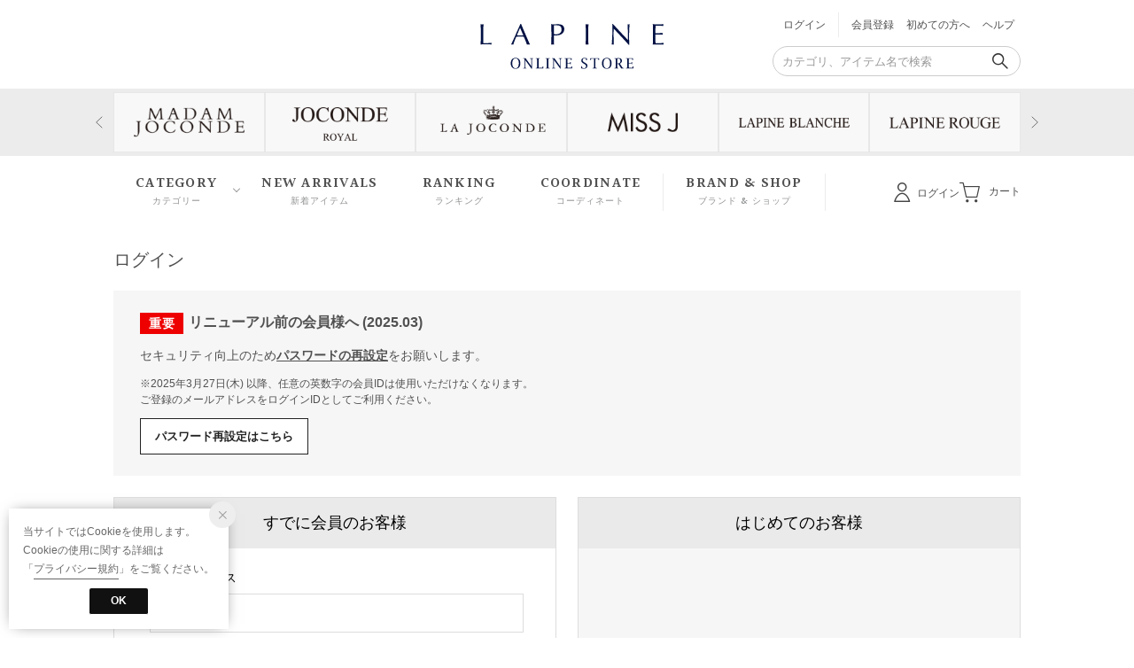

--- FILE ---
content_type: text/html;charset=UTF-8
request_url: https://store.lapine.co.jp/login?favflg=true&goodsNo=2490873&SACRL2
body_size: 40419
content:












<?xml version="1.0" encoding="UTF-8"?>
<!DOCTYPE html PUBLIC "-//W3C//DTD XHTML 1.0 Transitional//EN" "http://www.w3.org/TR/xhtml1/DTD/xhtml1-transitional.dtd">
<html xmlns="http://www.w3.org/1999/xhtml" xml:lang="ja" lang="ja">
<head>














  
  <meta http-equiv="Content-Type" content="text/html; charset=utf-8" />
  <meta name="format-detection" content="telephone=no" />
  <meta http-equiv="X-UA-Compatible" content="IE=edge" />
  <meta name="keywords" content="LAPINE,ラピーヌ,LA JOCONDE,ラ ジョコンダ,JOCONDE ROYAL,ジョコンダ ロイヤル,MISS J,ミス ジェイ,LAPINE BLEUE,ラピーヌ ブルー,VICE VERSA,バイス バーサ,instrument,インストゥルメント,MICHEL KLEIN Noire,ミッシェル クラン ノアール,ファッション,レディース,エレガンス,ミセス,フォーマル,通販" />
  <link rel="icon" href="https://media.aws.locondo.jp/lapinestatic/common/img/favicon.ico?rev=76d380aa5d42d8fb0ab0c79245e5936cb266a6e7_1762839783_489776" type="image/x-icon" />
  <link rel="shortcut icon" href="https://media.aws.locondo.jp/lapinestatic/common/img/favicon.ico?rev=76d380aa5d42d8fb0ab0c79245e5936cb266a6e7_1762839783_489776" type="image/x-icon" />
  <link rel="index" title="【公式】ラピーヌオンラインストア｜LAPINE ONLINE STORE" href="https://store.lapine.co.jp" />
  <title>ログイン -【公式】ラピーヌオンラインストア｜LAPINE ONLINE STORE</title>
  
    
    
      <meta name="description" content="ラピーヌの公式ファッション通販サイト。自分らしいスタイルを大切に、「いま」を楽しむ大人の女性のための、上質で着心地のよいワードローブを提案します。" />
    
  
  <meta name="robots" content="INDEX,FOLLOW" />

  <!-- OGP -->
  








<meta property="og:type" content="website" />



  
  
    <meta property="og:url" content="https://store.lapine.co.jp" />
  




  
  
    <meta property="og:title" content="ログイン | 【公式】ラピーヌオンラインストア｜LAPINE ONLINE STORE" />
  




  
  
  
      
        
        
          <meta property="og:image" content="https://media.aws.locondo.jp/lapinestatic/common/img/ogp_image.jpg?rev=76d380aa5d42d8fb0ab0c79245e5936cb266a6e7_1762839783_489776"/>
        
      
      
        
        
          <meta property="og:image:secure_url" content="https://media.aws.locondo.jp/lapinestatic/common/img/ogp_image.jpg?rev=76d380aa5d42d8fb0ab0c79245e5936cb266a6e7_1762839783_489776" />
        
      
  




  
  
    <meta property="og:description" content="ラピーヌの公式ファッション通販サイト。自分らしいスタイルを大切に、「いま」を楽しむ大人の女性のための、上質で着心地のよいワードローブを提案します。" />
  






<meta property="og:locale:alternate" content="ja_JP" />
<meta property="og:locale:alternate" content="en_US" />


<meta property="og:site_name" content="【公式】ラピーヌオンラインストア｜LAPINE ONLINE STORE" />

<input type="hidden" id="displayMode" value="pc">

  <!-- criteo -->
  








<!-- common/common/tracking/criteo-hasheEmail.jsp -->
<script>
  var displayModeEl = document.getElementById('displayMode');
  var cst = (displayModeEl && displayModeEl.value === 'pc') ? 'd' : 'm';
  var che = '';
  var criteoHashedEmailSha256 = '';

  
  
</script>


<script
  src="https://ajax.googleapis.com/ajax/libs/jquery/3.7.1/jquery.min.js"
  integrity="sha256-/JqT3SQfawRcv/BIHPThkBvs0OEvtFFmqPF/lYI/Cxo=" crossorigin="anonymous"></script>
<script src="https://cdn.jsdelivr.net/npm/jquery-validation@1.20.1/dist/jquery.validate.min.js" integrity="sha256-0xVRcEF27BnewkTwGDpseENfeitZEOsQAVSlDc7PgG0=" crossorigin="anonymous"></script>


<script
  src="https://cdnjs.cloudflare.com/ajax/libs/handlebars.js/4.7.8/handlebars.min.js"
  integrity="sha512-E1dSFxg+wsfJ4HKjutk/WaCzK7S2wv1POn1RRPGh8ZK+ag9l244Vqxji3r6wgz9YBf6+vhQEYJZpSjqWFPg9gg==" crossorigin="anonymous" referrerpolicy="no-referrer"></script>

<script defer type="text/javascript" src="/resources/js/handlebars-templates/handlebars-templates.js?rev=76d380aa5d42d8fb0ab0c79245e5936cb266a6e7_1762839783_489776"></script>
<!-- just-handlebars-helpers -->
<script type="text/javascript" src="https://media.aws.locondo.jp/_assets/js/libs/just-handlebars-helpers@1.0.19/dist/h.no-moment.js?rev=76d380aa5d42d8fb0ab0c79245e5936cb266a6e7_1762839783_489776"></script>
<script type="text/javascript">
  // Register just-handlebars-helpers with handlebars
  H.registerHelpers(Handlebars);
  
  // レビュー小数点切り上げ
  Handlebars.registerHelper('distanceFixed', function(distance) {
    return Number(distance.toFixed(1));
  });
</script>
<!-- affiliate -->
<script defer type="text/javascript" src='/resources/js/affiliate/click.js?rev=76d380aa5d42d8fb0ab0c79245e5936cb266a6e7_1762839783_489776'></script>
<!-- 共通css -->
<link href="https://media.aws.locondo.jp/_assets/css/campaignGroup.css?rev=76d380aa5d42d8fb0ab0c79245e5936cb266a6e7_1762839783_489776" rel="stylesheet">

<link href="https://media.aws.locondo.jp/_assets/js/libs/uikit/css/uikit-locondo.css?rev=76d380aa5d42d8fb0ab0c79245e5936cb266a6e7_1762839783_489776" rel="stylesheet">
<script 
  src="https://cdn.jsdelivr.net/npm/uikit@3.11.1/dist/js/uikit.min.js"
  integrity="sha256-ZOFigV5yX4v9o+n9usKotr5fl9TV4T5JizfqhsXTAPY=" crossorigin="anonymous"></script>
<script
  src="https://cdn.jsdelivr.net/npm/uikit@3.21.4/dist/js/uikit-icons.min.js"
  integrity="sha256-XID2iJmvBVrsn3pKfMiZzX0n10U1jb4TxB2dA9tVSuc=" crossorigin="anonymous"></script>


<link rel="stylesheet" href="https://cdnjs.cloudflare.com/ajax/libs/awesomplete/1.1.5/awesomplete.css" >
<script src="https://cdnjs.cloudflare.com/ajax/libs/awesomplete/1.1.5/awesomplete.min.js"></script>

<!-- Google Material Icon Font , flag-icons -->
<link href="https://fonts.googleapis.com/css2?family=Material+Symbols+Outlined:opsz,wght,FILL,GRAD@20..48,100..700,0..1,-50..200" rel="stylesheet" />
<link href="https://media.aws.locondo.jp/_assets/js/libs/flag-icons/css/flag-icons.min.css?rev=76d380aa5d42d8fb0ab0c79245e5936cb266a6e7_1762839783_489776" rel="stylesheet" />

<script type="text/javascript" src="/resources/js/dayjs/dayjs.min.js?rev=76d380aa5d42d8fb0ab0c79245e5936cb266a6e7_1762839783_489776"></script>
<script type="text/javascript" src="/resources/js/dayjs/ja.js?rev=76d380aa5d42d8fb0ab0c79245e5936cb266a6e7_1762839783_489776"></script>


<script defer type="text/javascript" src='/resources/js/common/jquery.notification-badge.js?rev=76d380aa5d42d8fb0ab0c79245e5936cb266a6e7_1762839783_489776'></script>


<script type="text/javascript" src="https://media.aws.locondo.jp/_assets/js/fnLoading.js?rev=76d380aa5d42d8fb0ab0c79245e5936cb266a6e7_1762839783_489776"></script>


<script type="text/javascript" src="https://media.aws.locondo.jp/_assets/js/handlebars_helper_imageRatio.js?rev=76d380aa5d42d8fb0ab0c79245e5936cb266a6e7_1762839783_489776"></script>



  
  <!-- gtm -->
  








<!-- Google Tag Manager -->
<script>
  (function(w, d, s, l, i) {
    w[l] = w[l] || [];
    w[l].push({
      'gtm.start' : new Date().getTime(),
      event : 'gtm.js'
    });
    var f = d.getElementsByTagName(s)[0], j = d.createElement(s), dl = l != 'dataLayer' ? '&l=' + l : '';
    j.async = true;
    j.src = '//www.googletagmanager.com/gtm.js?id=' + i + dl;
    f.parentNode.insertBefore(j, f);
  })(window, document, 'script', 'dataLayer', 'GTM-WCJG3ZM');
</script>
<!-- End Google Tag Manager -->

  <!-- /gtm -->
  <!-- locondo tracking -->
  










<script type="text/javascript">
  var __ti = '8cc45aee-b96c-4fa7-a029-7bdc8123c0b2';
  var __vi = '8cc45aee-b96c-4fa7-a029-7bdc8123c0b2';
  var __dm = 'pc';
  var __he = '';
  var __cc = '';
  var __si = 'lapine';
  var __ts = '20251115175358';
  var __tu = 'https://analysis.aws.locondo.jp/tracking';
  var __rf = document.referrer;
  var __hf = document.location.href;
  var __pt = document.location.href.split('?')[0];
  var __pl = navigator.platform;
  
  // SHOPOP トラッキングAPI URL
  var __shopopTrackingImageApiUrl = 'https://analysis.aws.locondo.jp/shopop/tracking';
  // 商品動画 トラッキングAPI URL
  var __commodityVideoTrackingApiUrl = 'https://analysis.aws.locondo.jp/commodity-video/tracking';
</script>
<script type="text/javascript" src='/resources/js/analysis/tracker.js?rev=76d380aa5d42d8fb0ab0c79245e5936cb266a6e7_1762839783_489776' defer></script>


  <!-- /locondo tracking -->


</head>
<body class="site_lapine">






  <!-- gtm -->
  








<!-- Google Tag Manager -->
<noscript>
  <iframe src="https://www.googletagmanager.com/gtm.js?id=GTM-WCJG3ZM"
    height="0" width="0" style="display: none; visibility: hidden"></iframe>
</noscript>
<!-- End Google Tag Manager -->
  <!-- /gtm -->
  


<input type="hidden" id="baseUrl" value='/'/>
<input type="hidden" id="api_url_base" value='https://api.aws.locondo.jp'>
<input type="hidden" id="contextPath" value="" />

<input type="hidden" id="url_base" value="/">
<input type="hidden" id="image_url_base" value="https://sc3.locondo.jp/contents/">
<input type="hidden" id="css_url_base"   value="https://media.aws.locondo.jp/contents/">

<input type="hidden" id="__locoad_tracking_url_base" value="https://analysis.aws.locondo.jp/locoad">


















<script src="https://cdn.jsdelivr.net/npm/i18next@23.7.6/i18next.min.js"></script>
<script>
i18next.init({
  lng: $('#siteLanguage')[0] ? $('#siteLanguage').val() : 'ja',
  ns: 'default',
  debug: false,
});
</script>
<script defer type="text/javascript" src="/resources/js/i18n-message/default-msg-ja.js?rev=76d380aa5d42d8fb0ab0c79245e5936cb266a6e7_1762839783_489776"></script>
<script defer type="text/javascript" src="/resources/js/i18n-message/default-msg-en.js?rev=76d380aa5d42d8fb0ab0c79245e5936cb266a6e7_1762839783_489776"></script>
<script defer type="text/javascript" src="https://media.aws.locondo.jp/_assets/js/i18n-message/assets-msg-ja.js?rev=76d380aa5d42d8fb0ab0c79245e5936cb266a6e7_1762839783_489776"></script>
<script defer type="text/javascript" src="https://media.aws.locondo.jp/_assets/js/i18n-message/assets-msg-en.js?rev=76d380aa5d42d8fb0ab0c79245e5936cb266a6e7_1762839783_489776"></script>



<script>
function wrapI18nUrl(url) {
  if (!$('#siteLanguage')[0]) {
    // 言語設定なし
    return url;
  }
  
  const lang = $('#siteLanguage').val();
  const languages = ['ja', 'en'];
  if (!url || !url.startsWith('/') || languages.some(l => url.startsWith('/' + l + '/'))) {
    // URL引数なし or URLがルートパス指定以外 or URLに言語設定が行われている
    return url;
  }

  // それぞれの言語のURLパスをセット
  switch (lang) {
  case 'ja':
    // 日本語の場合は、URLの操作を行わない
    return url;
  case 'en':
    return '/en' + url;
  default:
    return url;
  }
} 

$.ajaxPrefilter(function (option) {
  option.url = wrapI18nUrl(option.url);
});  
</script>


  
  
  
    











<!--ShopCode-->
<input type="hidden" id="shopCode" name="shopCode" value="SLPN2050D">

<link rel="stylesheet" type="text/css" href="https://media.aws.locondo.jp/_assets/css/pc/common-base.css?rev=76d380aa5d42d8fb0ab0c79245e5936cb266a6e7_1762839783_489776" media="all" charset="UTF-8" />
<link rel="stylesheet" type="text/css" href="https://media.aws.locondo.jp/_assets/css/pc/common-footer.css?rev=76d380aa5d42d8fb0ab0c79245e5936cb266a6e7_1762839783_489776" media="all" charset="UTF-8" />
<link rel="stylesheet" type="text/css" href="https://media.aws.locondo.jp/_assets/css/pc/common-header.css?rev=76d380aa5d42d8fb0ab0c79245e5936cb266a6e7_1762839783_489776" media="all" charset="UTF-8" />
<link rel="stylesheet" type="text/css" href="https://media.aws.locondo.jp/_assets/css/pc/common-boem_style.css?rev=76d380aa5d42d8fb0ab0c79245e5936cb266a6e7_1762839783_489776" media="all" charset="UTF-8" />
<link rel="stylesheet" type="text/css" href="https://media.aws.locondo.jp/_assets/css/style_father.css?rev=76d380aa5d42d8fb0ab0c79245e5936cb266a6e7_1762839783_489776" media="all" charset="UTF-8" />
<link href="https://fonts.googleapis.com/css?family=Lato" rel="stylesheet">


  <link rel="stylesheet" type="text/css" href="https://media.aws.locondo.jp/_assets/css/pc/common-switching.css?rev=76d380aa5d42d8fb0ab0c79245e5936cb266a6e7_1762839783_489776" media="all" charset="UTF-8" />



<link rel="stylesheet" type="text/css" href="https://media.aws.locondo.jp/lapinestatic/common/css/pc/lapine_common-style.css?rev=76d380aa5d42d8fb0ab0c79245e5936cb266a6e7_1762839783_489776" media="all" charset="UTF-8" />


<link href="https://fonts.googleapis.com/css2?family=Halant:wght@600&display=swap" rel="stylesheet">

<script type="text/javascript" src="https://media.aws.locondo.jp/_assets/js/pc/common.js?rev=76d380aa5d42d8fb0ab0c79245e5936cb266a6e7_1762839783_489776" charset="UTF-8"></script>


<script src="https://media.aws.locondo.jp/_assets/js/libs/lazyload/lazyload.min.js?rev=76d380aa5d42d8fb0ab0c79245e5936cb266a6e7_1762839783_489776"></script>
<script src="https://media.aws.locondo.jp/_assets/js/libs/lazyload/lazyload.instance.js?rev=76d380aa5d42d8fb0ab0c79245e5936cb266a6e7_1762839783_489776"></script>
<link rel="stylesheet" type="text/css" href="https://media.aws.locondo.jp/_assets/js/libs/lazyload/lazyload.css?rev=76d380aa5d42d8fb0ab0c79245e5936cb266a6e7_1762839783_489776" />



<script type="text/javascript" src="https://media.aws.locondo.jp/_assets/js/libs/Remodal/remodal.js?rev=76d380aa5d42d8fb0ab0c79245e5936cb266a6e7_1762839783_489776"></script>
<link rel="stylesheet" type="text/css" href="https://media.aws.locondo.jp/_assets/js/libs/Remodal/remodal-default-theme.css?rev=76d380aa5d42d8fb0ab0c79245e5936cb266a6e7_1762839783_489776" media="all" charset="UTF-8" />
<link rel="stylesheet" type="text/css" href="https://media.aws.locondo.jp/_assets/js/libs/Remodal/remodal.css?rev=76d380aa5d42d8fb0ab0c79245e5936cb266a6e7_1762839783_489776" media="all" charset="UTF-8" />

<link rel="stylesheet" href="https://cdnjs.cloudflare.com/ajax/libs/slick-carousel/1.8.1/slick.min.css" />
<link rel="stylesheet" href="https://cdnjs.cloudflare.com/ajax/libs/slick-carousel/1.8.1/slick-theme.min.css" />
<script src="https://cdnjs.cloudflare.com/ajax/libs/slick-carousel/1.8.1/slick.min.js"></script>

<link rel="stylesheet" href="https://media.aws.locondo.jp/_assets/js/libs/tippy/light.css?rev=76d380aa5d42d8fb0ab0c79245e5936cb266a6e7_1762839783_489776" />
<script src="https://media.aws.locondo.jp/_assets/js/libs/tippy/popper.min.js?rev=76d380aa5d42d8fb0ab0c79245e5936cb266a6e7_1762839783_489776"></script>
<script src="https://media.aws.locondo.jp/_assets/js/libs/tippy/index.all.min.js?rev=76d380aa5d42d8fb0ab0c79245e5936cb266a6e7_1762839783_489776"></script>

<link rel="stylesheet" href="https://code.ionicframework.com/ionicons/2.0.1/css/ionicons.min.css">


<script src="https://media.aws.locondo.jp/_assets/js/jquery.ranking.js?rev=76d380aa5d42d8fb0ab0c79245e5936cb266a6e7_1762839783_489776"></script>
<script type="text/javascript" src="https://media.aws.locondo.jp/_assets/js/api-commodityranking.js?rev=76d380aa5d42d8fb0ab0c79245e5936cb266a6e7_1762839783_489776"></script>


<script type="text/javascript" src='/resources/js/store.legacy.min.js?rev=76d380aa5d42d8fb0ab0c79245e5936cb266a6e7_1762839783_489776'></script>
<script type="text/javascript" src='/resources/js/search/search-history.js?rev=76d380aa5d42d8fb0ab0c79245e5936cb266a6e7_1762839783_489776'></script>


<script type="text/javascript" src='/resources/js/suggestSearch/pc-suggest.js?rev=76d380aa5d42d8fb0ab0c79245e5936cb266a6e7_1762839783_489776'></script>


<script src='/resources/js/js.cookie.js?rev=76d380aa5d42d8fb0ab0c79245e5936cb266a6e7_1762839783_489776'></script>
<script type="text/javascript" src='/resources/js/commodity/commodity-history.js?rev=76d380aa5d42d8fb0ab0c79245e5936cb266a6e7_1762839783_489776'></script>


<script defer type="text/javascript" src="https://media.aws.locondo.jp/_assets/js/api-headerInfo.js?rev=76d380aa5d42d8fb0ab0c79245e5936cb266a6e7_1762839783_489776"></script>


<script defer type="text/javascript" src="https://media.aws.locondo.jp/lapinestatic/common/js/lapine_service_config.js?rev=76d380aa5d42d8fb0ab0c79245e5936cb266a6e7_1762839783_489776"></script>
<script defer type="text/javascript" src="https://media.aws.locondo.jp/_assets/js/content-guide.js?rev=76d380aa5d42d8fb0ab0c79245e5936cb266a6e7_1762839783_489776"></script>

<script type="text/javascript" src="https://media.aws.locondo.jp/lapinestatic/common/js/lapine_pc-common.js?rev=76d380aa5d42d8fb0ab0c79245e5936cb266a6e7_1762839783_489776" charset="UTF-8"></script>

<noscript>
  <div class="noscript">
    <div class="noscript-inner">
      <p>
        <strong>お使いのブラウザは、JavaScript機能が有効になっていません。</strong>
      </p>
      <p>このウェブサイトの機能をご利用される場合は、お使いのブラウザでJavaScriptを有効にしてください。</p>
    </div>
  </div>
</noscript>


<div id="headerInformation"></div>

<div id="header_top" class="locondo pc_header"> 
  <div id="header_ver5">
    <!-- お知らせ欄 -->
    <div class="clearfix info-ld pc" id="info_box_bottom">
      
    </div>
    <!-- /お知らせ欄 -->

    <!-- section nav common -->
    <div id="nav_container_common" uk-sticky>
      <div class="innerWrap-upper">
        <div class="innerWrap-width">
          <!-- section siteCI -->
          <h1><a href="/" title="LAPINE ONLINE STORE">
              【公式】ラピーヌオンラインストア｜LAPINE ONLINE STORE
            </a></h1>
          <!-- section user info -->
          <div class="header_menu">
            <ul class="links lc-flexBox lc-flexBox--right">
              
                <li>
                  <a href="/login" id="user_login" class="lc-flexBox--middle">ログイン</a>
                </li>
                <li><a href="/customer/customer-register/">会員登録</a></li>
              
              
              <li><a href="/contents/renewal/#beginner_guide">初めての方へ</a></li>
              <li class="Dropdown"><a href="/contents/guide/">ヘルプ</a>
                <ul class="help-inner drop">
                  <li><a href="/contents/guide/">ご利用ガイド</a></li>
                  <li><a href="/contents/faq/">よくあるご質問</a></li>
                </ul>
              </li>
            </ul>
            <div id="searchBox">
              <form id="search_mini_form" action="/search" method="get">
                
                <input type="hidden" name="fromid" value="search_mini_form">
                <div class="search_box">
                  <div class="form-container">
                    <div class="wrap_searchText">
                      <input id="searchText" name="searchWord" class="input" type="text" placeholder="カテゴリ、アイテム名で検索" value="" autocomplete="off">
                      <input name="commercialType" type="hidden" value="0|1|2|3" autocomplete="off">
                    </div>
                    <div class="wrap_searchbutton"><button class="searchbutton" type="submit" width="24" height="24"></button></div>
                  </div>
                  <div class="suggestBox">
                    <div class="suggestBox_innner">
                      <div id="output_searchHistory" class="output_suggest"></div>
                      <div id="output_suggestA" class="output_suggest"></div>
                      <div id="output_suggestB" class="output_suggest"></div>
                    </div>
                  </div>
                  <div id="auto_indicator" class="search_autocomplete autocomplete" style="border-color: rgb(232, 233, 237); display: none; ">検索中...</div>
                </div>
              </form>
            </div>
          </div>
        </div>
      </div>
      <div uk-slider class="header-brand uk-position-relative innerWrap-middle">
        <div class="brand-slider innerWrap-width">
          <div class="nav-include">
            <ul class="uk-slider-items uk-child-width-1-6" id="brand-slider">
            </ul>
            <a class="uk-position-center-left uk-position-small" href uk-slidenav-previous uk-slider-item="previous"></a>
            <a class="uk-position-center-right uk-position-small" href uk-slidenav-next uk-slider-item="next"></a>
          </div>
        </div>
      </div>
      <script type="text/x-handlebars-template" id="brand-list-slider">
      {{#each this}}
        {{#each list}}
          <li data-brand="{{formatEncode brandName}}"><a href="/brand/{{formatEncode brandName}}/"><img src="https://media.aws.locondo.jp/lapinestatic/common/img/brand/{{logoImgUrl}}" alt="{{brandName}}"></a></li>
        {{/each}}
      {{/each}}
      </script>
      <script>
        $(function(){
          displayBrand('#brand-list-slider', '#brand-slider');
        });
      </script>
      <div class="innerWrap-lower">
        <div class="innerWrap-width lc-flexBox lc-flexBox--justify">
          <ul class="header-nav">
            <li class="header-nav__list Dropdown">CATEGORY<span>カテゴリー</span>
              <div class="drop" id="header-nav-category"></div>
              <script type="text/x-handlebars-template" id="header-cat-template">
                {{#each list}}
                  <li data-category="{{category_code}}"><a href="/category/{{category_code}}">{{category_name}}</a></li>
                {{/each}}
              </script>
              <script>
                $(function(){
                  displayCategory('#header-cat-template', '#header-nav-category');
                });
              </script>
            </li>
            <li class="header-nav__list"><a href="/search?alignmentSequence=news%20from%20date%28text%29%3Adescending">NEW ARRIVALS<span>新着アイテム</span></a></li>
            <li class="header-nav__list"><a href="/contents/ranking/">RANKING<span>ランキング</span></a></li>
            <li class="header-nav__list"><a href="/contents/coordinate-list/">COORDINATE<span>コーディネート</span></a></li>
            <li class="header-nav__list brand-shop"><a href="/contents/brand-shop/">BRAND & SHOP<span>ブランド & ショップ</span></a></li>
          </ul>



          <ul id="nav_user" class="lc-flexBox">
            
            
              <li>
                <a href="/login" id="user_login" class="lc-flexBox--middle">ログイン</a>
              </li>
            

            
            
            <!-- <li>
              <a href="/mypage/favorite-list/" id="user_favorite" class="lc-flexBox--middle">お気に入り</a>
            </li> -->
            <li>
              <a href="/cart/?commercialType=all"  id="user_cart" class="lc-flexBox--middle">
              <div class="js-cartCount"></div>
              カート
              </a>
            </li>
          </ul>
        </div>
      </div>

    </div>

  </div>

  <!-- お知らせ欄 -->
  <div class="clearfix info-ld pc" id="info_box_top">
    
  </div>
  <!-- /お知らせ欄 -->



</div><!-- /header -->


<script type="text/x-handlebars-template" id="pcHeader_searchHistory_template">
  {{#if this}}
    <h4 class="itemSuggestTitle">検索履歴</h4>
    <ul id="searchHistoryList" class="suggest_searchHistory indexList">
      {{#each this}}
        <li class="indexItem">
          <div class="indexItemContent" data-title-localStorage="{{title}}">
            <div class="indexItemHeading">
              <a class="inner" href="{{url}}">{{title}}</a>
            </div>
          </div>
          <span class="deleteHistoryList"></span>
        </li>
      {{/each}}
    </ul>
  {{/if}}
</script>
<!-- 関連アイテムテンプレート -->
<script id="SuggestCommodities" type="text/x-handlebars-template">
  {{#if Commodities}}
    <h4 class="itemSuggestTitle">関連アイテム</h4>
    <ul class="SuggestCommoditiesList">
      {{#each Commodities}}
        <li><a href="/{{url}}"><span><img src="{{image}}" width="70" height="70"></span><span>{{name}}</span></a></li>
      {{/each}}
    </ul>
  {{/if}}
</script>
<!-- /suggest-search settings -->












<!--CustomerCode-->


<script>
  const gaCustomerCode = $('#gaCustomerCode').val();
  const gaCustomerGroupId = $('#gaCustomerGroupId').val();
  const gaBoemCustomerNo = $('#gaBoemCustomerNo').val();
  const canPushGA = (gaCustomerCode !== '' && gaCustomerCode !== undefined) ? true : false; 

  if(canPushGA) {
    const userData = {
    login_id: gaCustomerCode,
    
    user_status: gaCustomerGroupId
    };
    window.dataLayer = window.dataLayer || [];
    window.dataLayer.push(userData);
  }
</script>






<input type="hidden" id="siteName" value="LAPINE ONLINE STORE （ラピーヌ）">









<!-- common/templates/header-config.jsp -->
<input type="hidden" id="siteDomain" value="store.lapine.co.jp">
<input type="hidden" id="siteTitle" value="【公式】ラピーヌオンラインストア｜LAPINE ONLINE STORE">
<input type="hidden" id="schema" value="lapine">
<input type="hidden" id="isOneBrand" value="false">
<input type="hidden" id="isConvertable" value="">
<input type="hidden" id="convertReturnMethod" value="">
<input type="hidden" id="convertRequestDeadlineDays" value="">
<input type="hidden" id="properIsReturnable" value="">
<input type="hidden" id="saleIsReturnable" value="">
<input type="hidden" id="returnReturnMethod" value="">
<input type="hidden" id="properReturnFee" value="">
<input type="hidden" id="saleReturnFee" value="">
<input type="hidden" id="returnRequestDeadlineDays" value="">
<input type="hidden" id="giftService" value="false">
<input type="hidden" id="hasDeluxeGift" value="false">
<input type="hidden" id="giftCost" value="">
<input type="hidden" id="tagcutCost" value="">
<input type="hidden" id="deluxeCost" value="">
<input type="hidden" id="pointService" value="false">
<input type="hidden" id="pointRate" value="">
<input type="hidden" id="pointPeriod" value="">
<input type="hidden" id="pointGivenDaysAfterShipping" value="">
<input type="hidden" id="reviewService" value="true">
<input type="hidden" id="reviewPointService" value="false">
<input type="hidden" id="reviewPointRate" value="">
<input type="hidden" id="deliveryChargePost" value="">
<input type="hidden" id="deliveryChargeLate" value="">
<input type="hidden" id="deliveryChargeDate" value="">
<input type="hidden" id="deliveryChargeFast" value="">
<input type="hidden" id="deliveryChargeExpress" value="">
<input type="hidden" id="expressDeliveryCommission" value="">
<input type="hidden" id="freeShippingAmount" value="11000">
<input type="hidden" id="commissionCod" value="">
<input type="hidden" id="commissionCard" value="">
<input type="hidden" id="commissionCvs" value="">
<input type="hidden" id="commissionPayeasy" value="">
<input type="hidden" id="commissionPaypay" value="">
<input type="hidden" id="commissionDocomo" value="">
<input type="hidden" id="commissionAu" value="">
<input type="hidden" id="commissionSoftBank" value="">
<input type="hidden" id="commissionYamato" value="">
<input type="hidden" id="isPrepaidSite" value="">
<input type="hidden" id="hasCustomerGroup" value="false">

<input type="hidden" id="customerGroupTotalEndIntervalDays" value="">
<input type="hidden" id="customerGroupRangePeriod" value="">
<input type="hidden" id="returnConvertReviewable" value="false">
<input type="hidden" id="amazonPayOption" value="">
<input type="hidden" id="enableGlobalOrder" value="false">
<input type="hidden" id="enableMultiLanguage" value="false">
<input type="hidden" id="isBackOrder" value="false">
<input type="hidden" id="useSmari" value="">

  





















<!-- /WEB-INF/views/common/pc/login/login-contents.jsp -->
<script type="text/javascript" src="/resources/js/customer/jquery.customer-register-efo.js?rev=76d380aa5d42d8fb0ab0c79245e5936cb266a6e7_1762839783_489776"></script>
<script type="text/javascript" src="/resources/js/login/password-visiblization.js?rev=76d380aa5d42d8fb0ab0c79245e5936cb266a6e7_1762839783_489776"></script>


<link rel="stylesheet" type="text/css" href="https://media.aws.locondo.jp/_assets/css/pc/content-login.css?rev=76d380aa5d42d8fb0ab0c79245e5936cb266a6e7_1762839783_489776" media="all" charset="UTF-8" />
<script type="text/javascript">
<!--
$(function(){
    $('#loginId').trigger('focus');
});
// -->
</script>

<!-- ▽ contents_ver4 -->
<div id="contents_ver4" class="loginPage">

  <!-- fixed_contents -->
  
    
    <div id="login">
  

  <h2>ログイン</h2>
  

  
  
    <!-- ▼エラー表示領域▼ -->

    

    

    <div class="js-info-loginPage"></div>

    <div id="users">
      <!-- registered_users -->
      <div class="registered_users">
        
          
          
            <h3>すでに会員のお客様</h3>
            
          
        
        <div class="registered_users_in">
          
            
          
          <form id='login' method="post" action="/login/auth" enctype="application/x-www-form-urlencoded">
            <input class="csrfTokenForSession" type="hidden" name="_csrf" value="b3961f7d-c124-40d2-a9ef-33dbc5d29319">
            <dl>
              <dt>
                <label for="email" class="required">
                  メールアドレス
                  
                </label>
              </dt>
              <dd>
                <input
                  type="text" name="loginId" id="loginId"
                  value=""
                  autocomplete="off"
                  maxlength="256"
                  >
              </dd>
            </dl>
            <dl class="block-password">
              <dt>
                <label for="pass" class="required">
                  パスワード
                  
                </label>
              </dt>
              <dd>
                <input type="password" name="password" id="password" value="" maxlength="50" style="ime-mode: inactive;" />
                <input type="checkbox" id="password_visibility_checkbox" >
                <label id="password_visibility_label" for="password_visibility_checkbox"></label>
              </dd>
            </dl>
            
              
              
                <button id="login_btn" onclick="$.fnLoading();" type="submit" title="ログイン">
                  ログイン
                  
                </button>
              
            
            <p class="toSendpassword">
              <a href="/customer/customer-sendpassword">
                パスワードをお忘れの方はこちら
                
              </a>
            </p>
            
          </form>
          <div class="-js-legacy_member_info"></div>
          
        </div>
      </div>

      <!-- new_users -->
      
        <div class="new_users">
          <h3>はじめてのお客様</h3>
          
          <div class="new_users_in">
            
            <form action="/customer/customer-register">
              <input type="hidden" name="requestPath" value="">
              <button id="new_btn" type="submit" title="新規会員登録（無料）">
                新規会員登録（無料）
                
              </button>
              
              
                
                  <p>LAPINE ONLINE STOREでのお買い物には会員登録が必要です。</p>
                
                
              
            </form>
            
            
          </div>
        </div>
      

    </div>

  </div>
</div>
<!------- △ contents_ver4 ------->


  



  
  
  
    














<div class="pagetop">
  <a href="#"><span class="icon-A00-arrow-top"></span></a>
</div>

<footer class="footer">

  <!-- メールのみ会員 -->
  <div class="footer_box">
    <div class="innerWrap-width lc-flexBox clearfix">
      <div>
        <p class="newslater-title">MAIL MAGAZINE</p>
        <p class="newslater-text">新入荷やセール情報をいちはやくお届けします。</p>
      </div>
      <div id="newslater-form" class="mail clearfix">
      <!--form-->
        <form action="/newsletter/register/json" method="post" id="register-newsletter" onsubmit="return false;">
          <div class="input_wrap"><input type="email" id="email-newsletter" placeholder="メールアドレスを入力"></div>
          <div class="button lc-flexBox lc-flexBox--justify">
          <button id="mail-for-women" type="button">登録する</button>
          </div>
      </form>
      <p class="newslater-note">※「登録する」ボタンをクリックすると、<a href="/contents/terms" target="_blank">利用規約</a>、<a href="/contents/terms#privacy_content" target="_blank">プライバシー規約</a>に同意したものとみなします</p>
      <!--form-->
      </div>
      <div class="footer-newsletter-message as-fail-panel" style="display: none;">
          <span class="text-danger">メールアドレスの形式に間違いがあります。</span>
          <span class="trg-errorMailMsg-remodal">詳細</span>
          <span class="as-icon icon_close">閉じる</span>
      </div>
      <div class="footer-newsletter-message as-success-panel" style="display: none;">
          <span class="text-danger">登録完了しました。ご登録アドレスにメールを送りましたのでご確認下さい。</span>
          <span class="as-icon icon_close">閉じる</span>
      </div>
    </div>
  </div>

  <script type="text/javascript">
  function registerNewsletter(sex) {
    $.ajax({
        type: 'POST',
            url: $("#register-newsletter").attr("action"),
            dataType: 'json',
            data : {"email" : $("#email-newsletter").val(), "sex": sex},
            timeout: 5000
    }).done(function(res, status, jqXHR) {
        var statuscode = jqXHR.status;
        if(statuscode === 200) {
            $(".as-success-panel").fadeIn(1000);
        } else {
            $(".as-fail-panel").fadeIn(1000);
        }

        return res;
    }).fail(function(res, status, jqXHR) {
        $(".as-fail-panel").fadeIn(1000);
        return res;
    });
  };

  $("#mail-for-men").on('click', function() {
    if(!$("#newslater-form").hasClass("disable")) {
        $("#newslater-form").addClass("disable").css("opacity", 0.2);
        registerNewsletter("1");
    }
  });

  $("#mail-for-women").on('click', function() {
    if(!$("#newslater-form").hasClass("disable")) {
        $("#newslater-form").addClass("disable").css("opacity", 0.2);
        registerNewsletter("2");
    }
  });

  $(".icon_close").on('click', function() {
        $("#newslater-form").removeClass("disable").css("opacity", 1.0);
        $(".footer-newsletter-message").hide();
    });

    function toHalfWidth(strVal){
      var halfVal = strVal.replace(/[！-～]/g,
      function(tmpStr){return String.fromCharCode(tmpStr.charCodeAt(0) - 0xFEE0);});
      return halfVal.replace(/”/g, "\"").replace(/’/g, "'").replace(/‘/g, "`").replace(/￥/g, "\\").replace(/　/g, " ").replace(/・/g, "･").replace(/〜/g, "~");
    }
    $('body').on('blur', 'input#email-newsletter' , function() {
      $(this).val(toHalfWidth( $(this).val()));
    });
  </script>

  <div class="footer__contents lc-flexBox lc-flexBox--justify">

    <div class="footer-menu__lists lc-flexBox">
      <ul class="footer-menu__list brand" id="footer-brand">
      </ul>
        <script type="text/x-handlebars-template" id="footer-brand-template">
          <p class="footer__contents-title">BRAND</p>
          <li><a href="/search">すべて</a></li>
          {{#each this}}
            {{#each list}}
              <li><a href="/brand/{{formatEncode brandName}}/">{{brandName}}</a></li>
            {{/each}}
          {{/each}}
        </script>
        <script>
          $(function(){
            displayBrand('#footer-brand-template', '#footer-brand');
          });
        </script>
      <ul class="footer-menu__list category" id="footer-category">
      </ul>
        <script type="text/x-handlebars-template" id="footer-cat-template">
          <p class="footer__contents-title">CATEGORY</p>
          <li data-category="{{category_code}}"><a href="/search">すべて</a></li>
          {{#each list}}
            <li data-category="{{category_code}}"><a href="/category/{{category_code}}">{{category_name}}</a></li>
          {{/each}}
        </script>
        <script>
          $(function(){
            displayCategory('#footer-cat-template', '#footer-category');
          });
        </script>
      <ul class="footer-menu__list help-info">
        <p class="footer__contents-title help">HELP</p>
        <li><a href="/contents/guide/">ご利用ガイド</a></li>
        <li><a href="/contents/renewal/#beginner_guide">初めての方へ</a></li>
        <li><a href="/contents/faq/">よくあるご質問</a></li>
        <li><a href="/customer/inquiry-edit/common/">お問い合わせ</a></li>
        <p class="footer__contents-title info">INFORMATION</p>
        <li><a href="/contents/terms">利用規約</a></li>
        <li><a href="/contents/terms#privacy_content">個人情報に関する考え方</a></li>
        <li><a href="/contents/terms#legal_content">特定商取引に関する法律に基づく表示</a></li>
      </ul>
    </div>

    <div class="company-info">
      <a href="/" title="LAPINE ONLINE STORE">
        【公式】ラピーヌオンラインストア｜LAPINE ONLINE STORE
      </a>
      <div class="lc-flexBox lc-flexBox--justify">
        <ul class="sns-links lc-flexBox lc-flexBox--justify">
          <li class="instagram"><a href="https://www.instagram.com/lapine_onlinestore/?hl=ja" target="_blank" class="lc-flexBox lc-flexBox--bottom"><span uk-icon="icon: instagram; ratio: 1.5"></span></a></li>
          <li class="facebook"><a href="https://www.facebook.com/lapineonlinestore/" target="_blank" class="lc-flexBox lc-flexBox--bottom"><span uk-icon="icon: facebook; ratio: 1.5"></span></a></li>
        </ul>
        <a class="corporate-site" href="https://www.lapine.co.jp/" target="_blank"><img src="https://media.aws.locondo.jp/lapinestatic/common/img/common/corporate.png" alt="株式会社 ラピーヌ"></a>
      </div>
    </div>

    
  </div>
  

  <div class="footer__copyright">Copyright &copy; LAPINE CO.,LTD. All rights reserved.</div>

	<!-- COOKIE同意 -->
	<link rel="stylesheet" type="text/css" href="https://media.aws.locondo.jp/_assets/css/pc/cookie.css?rev=76d380aa5d42d8fb0ab0c79245e5936cb266a6e7_1762839783_489776" media="all" charset="UTF-8" />
	<div id="cookieWrap">
		<button class="cookie--close" onclick="$.cookieConfirm();"><i class="icon icon-A20-close"></i></button>
		<p>当サイトではCookieを使用します。<br>Cookieの使用に関する詳細は<br>「<a href="/contents/terms#privacy_content">プライバシー規約</a>」をご覧ください。</p>
		<p class="cookie--btn"><a href="javascript:void(0);" id="cookieConfirm" onclick="$.cookieConfirm();">OK</a></p>
	</div>
	</div>
	<script type="text/javascript" src="https://media.aws.locondo.jp/_assets/js/boem-cookie.js?rev=76d380aa5d42d8fb0ab0c79245e5936cb266a6e7_1762839783_489776"></script>

</footer>

<!------- メールアドレスエラー時のアラートTEMPLATE ------->
<div id="errorMailMsg-remodal" class="remodal errorMailMsg-remodal" data-remodal-id="errorMailMsg-remodal" data-remodal-options="hashTracking: false"></div>
<script type="text/javascript" src="https://media.aws.locondo.jp/_assets/js/modal_errorMailMsg.js?rev=76d380aa5d42d8fb0ab0c79245e5936cb266a6e7_1762839783_489776"></script>

  



<!-- ログインボタン押下時のローディングモーダル -->
<div id="login_loading_modal" class="uk-flex-top" uk-modal>
  <div class="uk-modal-dialog uk-transform-center uk-margin-auto-vertical">
      <div uk-spinner="ratio: 2" class="uk-position-absolute uk-transform-center" style="left: 50%; top: 50%" ></div>
  </div>
</div>
<!-- /ログインボタン押下時のローディングモーダル -->

</body>
</html>


--- FILE ---
content_type: text/css
request_url: https://media.aws.locondo.jp/lapinestatic/common/css/pc/lapine_common-style.css?rev=76d380aa5d42d8fb0ab0c79245e5936cb266a6e7_1762839783_489776
body_size: 23934
content:
@charset "utf-8";

/* ========== common ========== */
body {
    font-family: sans-serif;
    font-weight: 400;
    color: #515151;
}
.site_lapine .wrapContent {
    overflow: visible;
    padding-top: 0;
}

/* button */
.site_lapine .lc-btn--primary {
    background-color: #0a0a0a;
    color: #fff;
}
.locondo-checkbox.is-checked>label::after {
    background: #0a0a0a;
}
.btn-confirm {
    background: #0a0a0a;
}
.pagetop {
    clear: both;
    margin: 0;
}
.pagetop a {
    background-color: #ececec;
    border-radius: 0;
    color: #515151;
    z-index: 1;
}

/* ========== header ========== */

#nav_container_common {
    height: fit-content;
    border-bottom: 0;
}

#nav_container_common h1 {
    width: 230px;
    float: left;
    margin: auto;
    height: 100%;
    float: unset;
}
#header_ver5 h1 a {
    width: 230px;
    background: url(https://media.aws.locondo.jp/lapinestatic/common/img/common/logo-lapine.svg) 0 0 no-repeat;
    height: 60px;
    background-position: center;
}
.innerWrap-width {
    width: 1024px;
    margin: 0 auto 0;
    position: relative;
}
.innerWrap-upper {
    margin: 20px;
    position: relative;
    z-index: 3;
}
.innerWrap-upper .innerWrap-width {
    max-width: 100%;
}
.header_menu {
    display: flex;
    flex-wrap: nowrap;
    flex-direction: column;
    position: absolute;
    top: 50%;
    right: 0;
    transform: translateY(-50%);
}
.header_menu .Dropdown {
    position: relative;
}
.help-inner.drop {
    padding: 10px 5px;
    display: flex;
    flex-direction: column;
    gap: 5px;
    top: 25px;
    left: 50%;
    transform: translateX(-50%);
    margin: 0;
    white-space: nowrap;
}
.innerWrap-lower {
    padding: 20px 0;
}
.header_menu .links li a {
    margin: 0 7px;
    display: block;
    line-height: 1;
    padding: 8px 0;
}
.header_menu .links > li:nth-of-type(2) a {
    margin-left: 14px;
}
.header_menu .links .drop li a {
    padding: 5px 0;
}
.header_menu .links li #user_login,
.header_menu .links li #user_logout {
    border-right: 1px solid #ececec;
    padding-right: 14px;
    margin-right: 0;
}

/* 検索 */
#searchBox {
    margin-top: 10px;
}
.search_box {
    width: 280px;
}
.search_box .form-container #searchText {
    background-color: unset;
    border: 1px solid #ccc;
    border-radius: 40px;
    width: 100%;
}
.wrap_searchbutton {
    right: 6px;
}

/* ヘッダーブランド */
.header-brand {
    background-color: #ECECEC;
    padding: 4px 0;
}
.header-brand .nav-include {
    overflow: hidden;
}
.header-brand .uk-position-center-left {
    left: -35px;
}
.header-brand .uk-position-center-right {
    right: -35px;
}
.header-brand .uk-slidenav {
    padding: 0;
    background-color: transparent;
}
.header-brand .uk-icon>* {
    width: 8px;
}
.header-brand .uk-icon:not(.uk-preserve) [stroke*='#']:not(.uk-preserve) {
    stroke: #515151;
}
.header-brand ul li.current img {
    filter: brightness(.3) invert(1);
}

/* グロナビ */
.header-nav {
    margin: 0;
}
.header-nav__list {
    padding: 0 25px;
    position: relative;
}
.header-nav__list > a:hover {
    border-bottom: 0;
    opacity: .6;
}
.header-nav__list, .header-nav__list a {
    font-family: "Halant", sans-serif;
    font-weight: 600;
    font-size: 16px;
    letter-spacing: .08em;
    color: #515151;
    display: flex;
    flex-direction: column;
    align-items: center;
    line-height: 1.5;
}
.header-nav__list span {
    font-size: 10px;
    font-weight: 400;
    color: #919293;
    letter-spacing: 1px;
}
.header-nav__list.brand-shop {
    border-right: 1px solid #ececec;
    border-left: 1px solid #ececec;
}
.header-nav__list.Dropdown .drop {
    border: 0;
    top: 100%;
    width: 500px;
    left: 0;
    margin-left: 0;
    box-shadow: 0 0 20px rgba(0, 0, 0, .1);
    display: flex;
    justify-content: space-between;
    flex-wrap: wrap;
}
.header-nav__list.Dropdown .drop li {
    width: 48%;
}

.header-nav__list.Dropdown .drop a {
    font-size: 12px;
    font-weight: 400;
    line-height: 1.5;
    color: #515151;
    text-align: left;
    display: block;
    border-bottom: 1px dotted #ececec;
    padding: 13px 15px 10px 3px;
    position: relative;
}
.header-nav__list.Dropdown .drop a:hover {
    opacity: .6;
}
.header-nav__list.Dropdown .drop a::before {
    display: block;
    content: "";
    width: 6px;
    height: 6px;
    border-right: 1px solid #919293;
    border-bottom: 1px solid #919293;
    top: 50%;
    right: 10px;
    transform: translateY(-50%) rotate(-45deg);
    position: absolute;
}

.header-nav__list.Dropdown::before {
    display: block;
    content: "";
    width: 6px;
    height: 6px;
    border-right: 1px solid #919293;
    border-bottom: 1px solid #919293;
    top: 40%;
    right: 0;
    transform: translateY(-50%) rotate(45deg);
    position: absolute;
}

#nav_user {
    margin: 0;
    gap: 20px;
}
#nav_user > li {
    position: relative;
}
#nav_user .iconNotification {
    top: 6px;
    left: 22px;
}
#nav_user #user_login, #nav_user #user_cart {
    width: fit-content;
    display: flex;
    align-items: center;
    height: fit-content;
}
#nav_user #user_login {
    font-size: 12px;
}
#nav_user #user_login:before {
    font-size: 28px;
    display: block;
    color: #444;
    padding-top: 0;
    margin-right: 3px;
}
#nav_user #user_cart:before {
    font-size: 23px;
    display: block;
    color: #444;
    padding-top: 4px;
    margin-right: 10px;
}
#nav_user .Dropdown .drop {
    top: 100%;
}
#nav_user .menu-item.user-name {
    margin-bottom: 0;
    padding: 15px;
}
#nav_user .menu-item.user-name em {
    font-size: 16px;
    margin-right: 5px;
}
.site_lapine #nav_user .menu-list {
    padding: 0;
}
#nav_user .menu-item {
    padding: 0 15px;
}
#nav_user .menu-item + .menu-item {
    margin-top: 16px;
}
.site_lapine #nav_user .menu-item.menu-notificationMenu  {
    margin-top: 0;
}
#nav_user .Dropdown .drop .menu-notificationMenu {
    margin-left: 0;
    margin-right: 0;
}
#nav_user .menu-notificationMenu a {
    padding-left: 15px;
}
#nav_user .menu-notificationMenu a:hover {
    background-color: #F6F6F6;
    opacity: .7;
    text-decoration: underline;
}
.site_lapine #nav_user .menu-notificationMenu.menu-notificationMenu-newCoupon a:before,
.site_lapine #nav_user .menu-notificationMenu.menu-notificationMenu-unreadMessage a:before,
.site_lapine #nav_user .menu-notificationMenu.menu-notificationMenu-ReviewableItem a:before {
    display: none;
}
#nav_user .menu-notificationMenu .messageNum, #nav_user .menu-notificationMenu .reviewNum {
    margin-right: 15px;
    width: 25px;
    height: 25px;
    line-height: 25px;
    border-radius: 50px;
    background-color: #515151;
    text-align: center;
}

#user_cart {
    position: relative;
}
#user_cart .js-cartCount .inner, #user_login .js-unreadMessageCount .inner {
    background-color: #DF321B;
    top: 0px;
    left: 15px;
}

#info_box_top {
    border-bottom: 0;
}

/* headerが追従している時のスタイル uk-sticky */
#nav_container_common.uk-active {
    background-color: #fff;
    box-shadow: 0 0 5px rgba(0, 0, 0, .1);
}
.uk-active .innerWrap-upper {
    margin: 10px;
    margin-bottom: 0;
    padding-bottom: 10px;
    border-bottom: 1px solid #ececec;
}
#header_ver5 .uk-active h1  {
    width: 140px;
    margin-left: 0;
    margin-right: auto;
}
#header_ver5 .uk-active h1 a {
    width: 140px;
    height: 35px;
}
.uk-active .header_menu {
    flex-direction: row;
    align-items: center;
}
.uk-active #searchBox {
    margin-top: 0;
    margin-left: 20px;
}
.uk-active .header-brand {
    display: none;
}
.uk-active .innerWrap-lower {
    padding: 10px 0;
}
.uk-active .header-nav {
    align-items: center;
}
.uk-active .header-nav__list {
    padding: 0px 15px;
}
.uk-active .header-nav__list span {
    display: none;
}
.uk-active .header-nav__list.Dropdown::before {
    right: 5px;
}
.uk-active #nav_user #user_login:before, .uk-active #nav_user #user_cart:before {
    line-height: 30px;
}

/* ========== footer ========== */
.footer {
    border: 0;
    padding-top: 0;
    margin-top: 60px;
}

.footer .footer_box {
    background-color: #F0EBD2;
    border: 0;
    width: unset;
    padding: 50px 0 50px;
    margin: 0;
}

.footer .footer_box .newslater-title {
    font-family: "Halant", serif;
    font-weight: 600;
    font-size: 28px;
    letter-spacing: .08em;
    color: #515151;
}
.footer_box .newslater-text {
    padding: 0;
    margin-top: 15px;
    font-weight: 700;
}

#register-newsletter {
    display: flex;
    align-items: center;
}
.footer .mail input {
    margin: 0;
    padding: 8px 15px;
    border: 0;
    background-color: #fff;
}
.footer .mail input::placeholder {
    color: #cccccc;
}
.footer .footer_box .button button {
    width: 80px;
    font-size: 14px;
    background: #D1C583;
    font-weight: 700;
    padding: 7px 0;
}
.footer_box #newslater-form {
    justify-content: space-between;
    display: flex;
    flex-direction: column;
}
.footer_box #newslater-form .newslater-note {
    margin-top: 15px;
}

.footer__contents {
    margin: 0 auto;
    width: 1024px;
    padding: 50px 0;
}

.footer-menu__lists {
    gap: 30px;
}
.footer-menu__lists .footer-menu__list {
    width: 210px;
}
.footer__contents-title {
    font-size: 18px;
    font-weight: 600;
    font-family: "Halant", serif;
    letter-spacing: .08em;
    border-bottom: 1px solid #F0EBD2;
    padding-bottom: 8px;
    margin-bottom: 15px;
}
.footer-menu__lists .footer-menu__list a {
    margin-bottom: 12px;
    display: block;
}
.footer-menu__list .info {
    margin-top: 30px;
}

.company-info {
    width: 250px;
}
.company-info > a {
    display: block;
    background: url(https://media.aws.locondo.jp/lapinestatic/common/img/common/logo-lapine.svg) 0 0 no-repeat;
    height: 60px;
    width: 230px;
    background-position: center;
    margin-bottom: 30px;
    text-indent: -9999px;
}
.company-info > .lc-flexBox--justify {
    justify-content: center;
    gap: 20px;
}
.company-info .sns-links {
    gap: 15px;
}
.company-info .corporate-site img {
    width: 150px;
}
.company-info .instagram, .company-info .facebook {
    align-self: center;
    color: #515151;
}
.footer__copyright {
    line-height: 60px;
    font-size: 12px;
    background-color: #ECECEC;
}

/* ========== カタログ ========== */
.site_lapine .quickviewBox .commoditySizelist .cartBtn button {
    background-color: #515151;
    border-radius: 4px;
}
.site_lapine .quickviewBox .commoditySizelist .heading .textGroup .price.-sale, .site_lapine .quickviewBox .commoditySizelist .heading .textGroup .price.-sale .-suffixTax {
    color: #DF321B;
}

.wrap_filter.bannerArea {
    border-top: 0;
    padding-top: 0;
}
.wrap_filter.bannerArea ul {
    gap: 10px;
    display: flex;
    flex-direction: column;
}
.favoritebrand_alert_btn a {
    background: #0a0a0a;
}
.site_lapine .fav-brand_list a.btn_fav-brand {
    color: #515151;
    background-color: #ececec;
    padding: 0 15px;
    border-radius: 60px;
}

/* 絞り込み条件 */
.site_lapine .searchCondition {
    padding:13px;
    font-size:12px;
    border:1px solid #D9CD8E;
    color: #515151;
    margin-bottom: 20px;
}
.site_lapine .searchCondition li .word {
    color: #917D44;
}
.site_lapine .searchCondition .delete {
    background-color: #ccc;
    width: 1.2em;
    height: 1.2em;
    border-radius: 50%;
    display: flex;
    align-items: center;
    justify-content: center;
}
.site_lapine .searchCondition .delete {
    background-color: #ececec;
}
.site_lapine .searchCondition .delete i svg {
    width: 10px;
    color: #515151;
}

/* セール・クーポン */
.site_lapine .catalog-campaignGroup > li.-discount span {
    background-color: rgba(223, 50, 27, .8);
}
.site_lapine .catalog-campaignGroup > li.-coupon span {
    color: #000;
    background-color: rgba(255,235,126,.8);
}

/* セール・クーポン */
.site_lapine .favorite_discount .icon_salePercent {
    background-color: rgba(223, 50, 27, .8);
}
.site_lapine .icon_couponRate {
    color: #000;
    background-color: rgba(255,235,126,.8);
}
.site_lapine .favorite_list .product-text .priceWrap .special_price {
    color: #DF321B;
}
.site_lapine .favorite_list .favoriteList_item_cart button {
    background-color: #515151;
}

/* ========== カタログ 関連コンテンツ ========== */
/* ブランド */
.relational-content .rel-brand-logo {
    display: none;
    padding: 0px 215px;
    border: 1px solid #ccc;
}
/* いろんなカタログ */
.relational-content .lead-img {
    display: block;
    margin: auto;
    margin-bottom: 30px;
}
.relational-content .rel-title {
    font-size: 28px;
    letter-spacing: .1em;
    text-align: center;
}
.relational-content .link-wrap {
    font-size: 14px;
    text-align: center;
    margin-bottom: 50px;
}
.relational-content .link-wrap p {
    margin: 0;
}
.relational-content .link-wrap a {
    color: #515151;
    text-decoration: none;
    font-family: "Halant";
    letter-spacing: .1em;
}
.relational-content .link-wrap a:hover {
    opacity: .7;
}
.relational-content .link-wrap .back-link {
    display: block;
    width: fit-content;
    margin: 0 auto 20px;
    text-decoration: underline;
    text-underline-offset: 5px;
}
.relational-content .bnr-page {
    display: flex;
    justify-content: center;
    flex-wrap: nowrap;
    margin-bottom: 50px;
    gap: 20px;
}
.relational-content .bnr-page a img {
    display: block;
    width: 100%;
    margin: 0;
}
.relational-content .bnr-page a {
    width: calc((100% - 60px)/4);
    display: block;
}

/* ========== 商品詳細 ========== */
/* ログインしてない状態でお気に入りブランド登録 */
.site_lapine .remodal.favoriteBrand-login-modal .btnToLogin {
    background-color: #D1C583;
}
.site_lapine .fav_alert_btn a {
    background-color: #D1C583;
    border-radius: 4px;
}
.site_lapine .fav_alert_container.inner_left,
.site_lapine .fav_alert_container.inner_center {
  border-radius: 5px;
}
.site_lapine .favoriteBrand .favoriteBrand-btn button {
    border-radius: 4px;
    border: 1px solid #515151;
    line-height: 40px;
}
.site_lapine .favoriteBrand .favoriteBrand-btn button.favoriteBrand-btn-del span[class^="icon-"] {
    color: #DF321B;
    opacity: .8;
}

/* この商品に関する問い合わせ */
.site_lapine .wancoModal_btn.wancoModal_btn-login {
    color:#fff;
    background-color: #D1C583;
    border-radius: 4px;
}
.site_lapine .wancoModal_btn.wancoModal_btn-customerRegister {
    border: 1px solid #919293;
    border-radius: 4px;
}
.site_lapine #inquiry_link a,
.site_lapine .inquiry_link a{
  border-radius: 4px;
  line-height: 40px;
}
.site_lapine .inquiry_link button{
    border-radius: 4px;
    line-height: 42px;
    height:42px;
  }

/* 商品詳細右コンテンツ */
.site_lapine #product_right_container,
.site_lapine .couponhead,
.site_lapine .product_detail,
.site_lapine .product_detail_bottom {
    width: 468px;
}
.site_lapine .wrap-bottom_product_right_container {
    width: 468px;
    margin-bottom: 20px;
  }

.site_lapine .product_detail_header {
    text-align: left;
    padding: 0;
    background-color: unset;
}
.site_lapine .product_detail .commodityName {
    font-size: 16px;
    color: #919293;
    margin-bottom: 20px;
}
.site_lapine .related_brand a {
    font-size: 22px;
    color: #515151;
    border-bottom: 1px solid #919293;
    display: inline;
}
.site_lapine .related_brand a .related_brand__ruby {
    font-size: 16px;
}
.site_lapine .product_thumb_item .colorName,
.different_color_list .color-selector .colorName{
  color: #919293;
}
.site_lapine .price_point .discountedPrice {
    display: block;
    text-align: center;
}
.site_lapine .price_point .discountedPrice em {
    color: #DF321B;
}
.site_lapine .price_point .discountRate {
    background-color: #DF321B;
}
.site_lapine .price_point .regular_price .price {
    font-size: 30px;
    font-weight: 600;
    color: #515151;
}
.site_lapine .price_point .special_price .price {
    font-size: 30px;
    font-weight: 600;
    color: #DF321B;
}
.tab_area_size .list_notes a[target^="_blank"] {
    display: none;
}
.site_lapine .delivery_post {
    display: none;
}

/* 商品なかった時のモーダルpcのみ */
.addCart_error_message .btnToCart a {
    background-color: #515151;
}

/* さらに値引きの表記 */
.site_lapine .price_point .price_box {
    margin-bottom: 10px;
}
.site_lapine .price_point .discountedPrice {
    background: #F0F0F0;
    padding: 8px;
}
.site_lapine .price_point.discountPeriod .discountedPrice:before {
    left: 10%;
}
.site_lapine .product_detail .delivery_date_wrap {
    padding: 0;
    margin-bottom: 20px;
}

/* 会員価格 */
.price_box .wrap .memberPrice {
    background-color: #ffeaec;
    color: #DF321B;
    letter-spacing: .1em;
}
.price_box .wrap .member_price strong {
    color: #DF321B;
}
.site_lapine .memberPrice__toLogin a {
    background-color: #DF321B;
}

/* クーポン・セール */
.site_lapine .couponhead {
    width: unset;
    background-color: #DF321B;
    margin-bottom: 20px;
}
.site_lapine .couponInfo-item .goToAll a, .site_lapine .couponInfo-item.noveltyItem .goToAll p {
    background-color: #D1C583;
    color: #fff;
}
.site_lapine .couponInfo-item, .limitedSaleInfo-item {
    background-image: linear-gradient(135deg, #f6f6f6 8px, transparent 0), linear-gradient(135deg, #D9CD8E 22px, transparent 0);
}
.site_lapine .couponInfo-item .heading, .site_lapine .limitedSaleInfo-item .heading {
    color: #DF321B;
}
.site_lapine .limitedSaleInfo-item {
    background-image: linear-gradient(135deg, #f6f6f6 8px, transparent 0), linear-gradient(135deg, #DF321B 22px, transparent 0);
}
.site_lapine .couponInfo-item .endTime small, .site_lapine .couponInfo-item .couponCode small, .site_lapine .limitedSaleInfo-item .endTime small, .site_lapine .couponInfo-item .condition-1 small, .site_lapine .couponInfo-item .condition-2:before, .site_lapine .commodityType_note .endTime small {
    border-radius: 0;
}

/* ========== レビュー ========== */
.site_lapine #user_reviews .review {
    background-color: unset;
    border: 1px solid #D9CD8E;
}
.site_lapine #link_show_more_review a {
    background: #D1C583;
    font-size: 16px;
    padding: 13px 0;
    color: #fff;
}
.site_lapine #link_show_more_review a span {
    padding-right: 0;
}
.site_lapine #link_show_more_review a span:after {
    display: none;
}
.site_lapine .buttonBox.review_button_bottom {
    background-color: unset;
}

/* ========== カート ========== */
.site_lapine .shopping_cantrol_wrap {
    background-color: unset;
    padding: 0;
}
.site_lapine .shopping_cantrol .sizeConfigGroup .cartInBtn a {
    background-color: #515151;
}
  .site_lapine .shopping_cantrol .sizeConfigGroup .cartInBtn a.nyukaRequest {
    background-color: #ececec;
    border: 0;
    color: #919293;
}
  .site_lapine .shopping_cantrol .sizeConfigGroup .cartInBtn a:hover {
    opacity: .8;
}
.site_lapine .shopping_cantrol .fav .-already:before,
.site_lapine .shopping_cantrol .fav .-not-already:hover:before {
  color: #DF321B;
  opacity: .8;
}
.site_lapine .shopping_cantrol .addCart_feedback .feedbackText {
    color: #DF321B;
}

.site_lapine .lc-btn--primary .icon-A08-cart {
    display: none;
}

.site_lapine #modal_cartInBtn .uk-modal-dialog .modal_cartInBtn__btn a,
.site_lapine .shipment_switcher_nav button.uk-active,
.site_lapine .new_steplink button, .site_lapine .additionalItemlink button {
    background-color: #0a0a0a;
}

.site_lapine #complete .back-to-shopping a {
    border: 1px solid #919293;
    color: #515151;
    border-radius: 4px;
}

.site_lapine .btn-confirm {
    background-color: #515151;
}

/* 配送料無料なし（キャンペーン期間中も表示なしで） */
.free-shipping_wrap{
    display: none;
}

/* ========== 決済 ========== */
.new_address button, .payment .payment_card  button {
    background-color: #515151;
}

/* ========== マイページ ========== */
.favorite_list .favoriteList_item_feedback .buttonToCart a {
    border: 1px solid #2b2b2b;
}

.favorite-brand .btn-edit,
.favorite-brand .btn-confirm {
    background-color: #0a0a0a!important;
    color: #fff!important;
    width: 250px;
    line-height: 50px;
    border-radius: 3px;
}

/* お気に入りのタブ */
#mypage_right_contents.favorite-list .tab-item-brand {
    height: 44px;
    overflow: unset;
}
#mypage_right_contents.favorite-list .tab-item-brand li {
    background: #f6f6f6;
}
#mypage_right_contents.favorite-brand .tab-item-brand .tab-brand, #mypage_right_contents.favorite-item .tab-item-brand .tab-item {
    background-color: #fff;
    border-bottom: 1px solid #fff;
    box-sizing: content-box;
}

/* ========== ブランド一覧 ========== */
#brands-list .brand_alert_container {
    background-color: #fff;
    box-shadow: 0 0 20px 2px rgba(0,0,0,0.1);
}
#brands-list .overlay_confirm .brand_alert_btn a {
    border-radius: 4px;
}
#brands-list .brand_alert_container .brand_alert_btn a {
    border: 1px solid #ccc;
    color: #515151;
    height: 50px;
    line-height: 50px;
    border-radius: 4px;
}
#brands-list #edit_btn,
#brands-list .btn_conf_edit,
#brands-list .btn_cancel {
    border: 1px solid #ccc;
    border-radius: 4px;
}
.before_login a {
    background-color: #515151;
    border-radius: 4px;
}

#brands-list .btn_cancel{
    border-radius: 4px;
}
#brands-list .btn_cancel:hover{
    opacity: .7;
}
#brands-list .btn_confirm {
    border: 0;
    background-color: #515151;
    border-radius: 4px;
    transition: .2s;
}
#brands-list .btn_confirm:hover {
    background-color: #fff;
    color: #515151;
}



/* ========== 会員登録 ========== */
.registAgree-checkbox input[type=checkbox]:checked+label:after {
    background: #0a0a0a;
}
.register a {
    background: #0a0a0a;
}
.initpassword #confirm .button {
    background: #0a0a0a;
}

/* ========== 各種規約 ========== */
.privacy ol {
    list-style: decimal inside;
}

/* ========== ニュース（コンテンツマスタ） ========== */
#cms-contents.news {
    padding-top: 0;
}
#cms-contents.news h1 {
    font-size: 24px;
    text-align: left;
    border-bottom: 1px solid #515151;
    padding-bottom: 10px;
    margin: 10px 0 30px;
    line-height: 1.3;
}
#cms-contents.news h2 {
    font-size: 20px;
    text-align: left;
    border-bottom: 0;
    padding-bottom: 10px;
    margin: 10px 0 30px;
    line-height: 1.3;
}
#cms-contents.news .aligncenter, #cms-contents.news .ql-align-center {
    text-align: center;
}
#cms-contents.news .alignright, #cms-contents.news .ql-align-right, #cms-contents.news .ql-direction-rtl {
    text-align: right;
}
#cms-contents.news p {
    margin-bottom: 0;
    line-height: 1.6;
}
#cms-contents.news img {
    width: 100%;
    padding: 0 0 30px;
}

/* ========================================
 jsで展開しているカテゴリの内表示しないもの
 ======================================== */
/* TOP */
.leftNav_section li[data-category="l_marine_all"],
.leftNav_section li[data-category="l_underwear_sox"],
.leftNav_section li[data-category="yukatawaso"],
.leftNav_section li[data-category="happybag_l"] {
    display: none;
}
/* header footer */
.header-nav__list.Dropdown .drop li[data-category="happybag_l"],
.header-nav__list.Dropdown .drop li[data-category="l_underwear_sox"],
.header-nav__list.Dropdown .drop li[data-category="yukatawaso"],
.header-nav__list.Dropdown .drop li[data-category="l_marine_all"],
.footer-menu__lists .footer-menu__list li[data-category="happybag_l"],
.footer-menu__lists .footer-menu__list li[data-category="l_underwear_sox"],
.footer-menu__lists .footer-menu__list li[data-category="yukatawaso"],
.footer-menu__lists .footer-menu__list li[data-category="l_marine_all"] {
    display: none;
}
/* ランキング */
.totalwrapper #total #ranking-category a[data-category-code="l_marine_all"],
.totalwrapper #total #ranking-category a[data-category-code="l_underwear_sox"],
.totalwrapper #total #ranking-category a[data-category-code="yukatawaso"],
.totalwrapper #total #ranking-category a[data-category-code="happybag_l"] {
    display: none;
}

--- FILE ---
content_type: application/x-javascript
request_url: https://media.aws.locondo.jp/lapinestatic/common/js/lapine_pc-common.js?rev=76d380aa5d42d8fb0ab0c79245e5936cb266a6e7_1762839783_489776
body_size: 9305
content:
$(function() {
  // ログインページ 旧ユーザーへの案内
  if ( $('.js-info-loginPage').length || $('.js-info-customerSendpasswordPage').length ){
    var htmlElm
      = '<div class="legacy_member_info">'
      + '<h3 class="legacy_member_info_title">'
      + '<span class="important_icon">重要</span>'
      + 'リニューアル前の会員様へ (2025.03)'
      + '</h3>'
      + '<p class="legacy_member_info_text">'
      + 'セキュリティ向上のため<strong><a href="/customer/customer-sendpassword#reset_password">パスワードの再設定</a></strong>をお願いします。</p>'
      + '<p class="legacy_member_info_note">※2025年3月27日(木) 以降、任意の英数字の会員IDは使用いただけなくなります。<br>ご登録のメールアドレスをログインIDとしてご利用ください。</p>'
      + '<a href="/customer/customer-sendpassword#reset_password" class="password-reset">パスワード再設定はこちら</a>'
      + '</div>';

    $('.js-info-loginPage').append(htmlElm);
  }
});
  

/* ------------------------------------------------------

TCB MV slider

------------------------------------------------------ */
(function ($) {
  $.extend({
    loadTcb: function () {
      $.ajax({
        type: 'GET',
        url: '/tcb/jsonp',
        dataType: 'jsonp',
        cache: false,
        timeout: 3000,
        jsonpCallback: 'jsonCallback'
      })
      .then(function (data) {
        $.embedTcb(data, '#tcb_template', '#hero_image');
      })
    },
    embedTcb: function (data, templateId, targetId) {
      var tcbData = data;
      var templateId = templateId || '#tcb_template';
      var targetId = targetId || '#hero_image';

      var source = $(templateId).html();
      var template = Handlebars.compile(source);
      var html = template(tcbData);

      $(targetId).html(html);
    }
  });
})(jQuery);

//dispatcher
(function () {
  dispatcher('^/$', function () {
    $(function () {
      // TCB共通 js
      $.loadTcb();
    });
  });

  function dispatcher(path, func) {
    dispatcher.path_func = dispatcher.path_func || []
    if (func) {
      return dispatcher.path_func.push([path, func]);
    };

    var path_func = dispatcher.path_func;
    for (var i = 0, l = path_func.length; i < l; ++i) {
      var func = path_func[i];
      var match = path.match(func[0]);
      match && func[1](match);
    };
  };
  dispatcher(location.pathname);

})();

/* ------------------------------------------------------
固定ヘッダの高さ 各サイトで設定
------------------------------------------------------ */
headerHeight = 120;

/* ------------------------------------------------------
商品詳細クーポンスクロール
------------------------------------------------------ */
$(function(){
  $(document).on("click","#product_detail .discountedPrice .notice a", function(){
    var couponTop = $('.couponInfo').offset().top - headerHeight;
    $('html,body').stop()
    .animate({scrollTop:couponTop});
  })
});

/* ------------------------------------------------------

displayHotWordでスライドメニューのバナーを展開
管理画面のAPIコンテンツマスタから

------------------------------------------------------ */
function displayHotWord(template_id, target_id) {
  $.ajax({
    type: 'GET',
    url: '/api/hotWord/json',
    cache: false,
    timeout: 3000
  }).then(
    function (json) {
    if (json.length > 0 ) {
      Handlebars.registerHelper('formatEncode', function (str) {
        return new Handlebars.SafeString(
          encodeURIComponent(str)
        );
      });
      const source = $(template_id).html();
      const template = Handlebars.compile(source);
      $(target_id).html(template(json))
    } else {
      $('.top-hotword').hide();
    }
  },
    function () {
    $('.top-hotword').hide();
  });
}

/* ------------------------------------------------------

displayBannerでスライドメニューのバナーを展開
管理画面のコンテンツマスタから

------------------------------------------------------ */
function displayInsertBanner(cmsOutput, cmsTemplate, cmsjsonParam) {
    
    Handlebars.registerHelper('append', function (str, suffix) {
      if (typeof str === 'string' && typeof suffix === 'string') {
        return new Handlebars.SafeString(str + suffix);
      }
      return new Handlebars.SafeString(str);
    });
    $.ajax({
      type: 'GET',
      url: cmsjsonParam,
      dataType: 'json',
      cache: false,
      timeout: 10000
    })
    .then(function (json) {
      var source = $(cmsTemplate).html(); // テンプレートのHTML取り込み
      var template = Handlebars.compile(source); // ハンドルバーズコンパイル
      var html = template(json); // jsonの内容を反映したHTMLにする
      $(cmsOutput).html(html); // フロント出力
    });
}

/* ------------------------------------------------------

displayBrandでブランドを展開
管理画面のAPIコンテンツマスタから

------------------------------------------------------ */
function displayBrand(template_id, target_id) {
  $.ajax({
    type: 'GET',
    url: '/api/brand_list/json',
    cache: false,
    timeout: 3000
  }).then(
    function (json) {

    if (json.length > 0 ) {
      Handlebars.registerHelper('formatEncode', function (str) {
        return new Handlebars.SafeString(
          encodeURIComponent(str)
        );
      });
      const source = $(template_id).html();
      const template = Handlebars.compile(source);
      $(target_id).html(template(json))
    } else {
      $('.leftNav-brand, .header-brand, #footer-brand, .sp-footer-brand, .slideMenu-brand').hide();
    }
    
    // header-brandのcurrent表示
    if($('#searchBrand').length && $('#searchBrand').val() !=='') {
      const searchBrand = $('#searchBrand').val();
      const $currentBrand = $(`.header-brand li[data-brand="${searchBrand}"]`);
      if ($currentBrand.length) {
        $currentBrand.addClass('current');
        $('.rel-brand-logo').show();
      }
    }
  },
    function () {
    $('.leftNav-brand, .header-brand, #footer-brand, .sp-footer-brand, .slideMenu-brand').hide();
  });
}

/* ------------------------------------------------------

displayCategoryでカテゴリを展開

------------------------------------------------------ */
/* ----------------- 初期設定 ----------------- */
/* 表示するトップカテゴリ */
const array_category = {
  'women': {
    'main_cate': 'L', //性別のコード
    'apparel_cate': 'apparel_l', //ウェアのコード
    'sub_cate': //その他表示するカテゴリ
    []
  }
}

/* ----------------- 関数 ----------------- */
// 子（直下）カテゴリを取得するメソッド
function getChildrenCategory(parentCode) {
  var uniqueDateId  = Math.floor(Date.now()/1800000).toString(); 
  return $.ajax({
    type: 'GET',
    dataType: 'jsonp',
    cache: true,
    timeout: 10000,
    url: $('#api_url_base').val() + '/breadcrumb.jsonp?schema=' + $('#schema').val() + '&category_code=' + parentCode + '&callback_' + uniqueDateId,
  })
  .then(function(json) {
    const data = {
      'category_name': json.breadcrumb.category_name_pc,
      'children': []
    }
    if (json.breadcrumb) {
      for (let index in json.breadcrumb.children) {
        const item_name = json.breadcrumb.children[index].category_name_pc;
        const item_code = json.breadcrumb.children[index].category_code;
        const item_order = json.breadcrumb.children[index].display_order;
        data.children.push({
          'category_name': item_name,
          'category_code': item_code,
          'display_order': item_order,
        });
      }
    }
    return data;
  });
}

// トップカテゴリを取得する
async function getTopCategory(gender) {
  const genderType = gender;
  let result = {
    'type': gender,
    'list': []
  };

  // メインカテゴリを取得
  const mainCate = await getChildrenCategory(array_category[genderType].main_cate);
  result.list = mainCate.children;

  if (genderType.match('women|men|outlet')) { // レディース・メンズ・アウトレットの場合、アパレルを展開する
    const apparealCate = await getChildrenCategory(array_category[genderType].apparel_cate);
    result.list = $.merge(apparealCate.children, mainCate.children.filter((cate) => cate.category_code !== array_category[genderType].apparel_cate));
  }

  return result;
}

async function getSecondCategory(topCate) {
  let result = topCate;
  for (let i = 0; i < result.list.length; i++) {
    const data = await getChildrenCategory(result.list[i].category_code);
    if (!result.list[i]['category_name']) {
      result.list[i]['category_name'] = data.category_name;
    }
    if (data.children.length) {
      result.list[i]['children'] = data.children;
    }
  }

  return result;
}


// handlebarsで作成
function output(data, template_id, target_id) {
  if (data.list.length > 0) {
    const source = $(template_id).html();
    const template = Handlebars.compile(source);
    $(target_id).html(template(data));
  } else {
    $(target_id).hide();
  }
}

// 実行メソッド
async function displayCategory(template_id, target_id) {
  const genderType = 'women';
  const topCate = await getTopCategory(genderType);
  // const fullCate = await getSecondCategory(topCate);
  // output(fullCate);
  output(topCate, template_id, target_id);
}

--- FILE ---
content_type: application/javascript
request_url: https://api.aws.locondo.jp/breadcrumb.jsonp?schema=lapine&category_code=apparel_l&callback_979553&callback=jQuery371017516997305342863_1763196838714
body_size: 346
content:
jQuery371017516997305342863_1763196838714({"category_code": "apparel_l", "breadcrumb": {"category_code": "apparel_l", "category_name_pc": "\u30a2\u30d1\u30ec\u30eb\u30fb\u30a6\u30a7\u30a2", "category_name_pc_en": "Apparel", "ancestors": [{"category_code": "L", "category_name_pc": "\u30ec\u30c7\u30a3\u30fc\u30b9\u30d5\u30a1\u30c3\u30b7\u30e7\u30f3", "display_order": 2, "path_length": 1, "is_display": 1, "en": {"category_name_pc": "Women's Fashion"}}], "children": [{"category_code": "3_tops_l", "category_name_pc": "\u30c8\u30c3\u30d7\u30b9", "display_order": 1, "path_length": 1, "default_attribute_set": "E", "is_display": 1, "en": {"category_name_pc": "Tops"}}, {"category_code": "3_skirt_l", "category_name_pc": "\u30b9\u30ab\u30fc\u30c8", "display_order": 2, "path_length": 1, "default_attribute_set": "E", "is_display": 1, "en": {"category_name_pc": "Skirts"}}, {"category_code": "3_pants_l", "category_name_pc": "\u30d1\u30f3\u30c4", "display_order": 3, "path_length": 1, "default_attribute_set": "E", "is_display": 1, "en": {"category_name_pc": "Pants"}}, {"category_code": "3_dress_l", "category_name_pc": "\u30ef\u30f3\u30d4\u30fc\u30b9", "display_order": 4, "path_length": 1, "default_attribute_set": "E", "is_display": 1, "en": {"category_name_pc": "Dresses"}}, {"category_code": "dress_l", "category_name_pc": "\u30c9\u30ec\u30b9", "display_order": 5, "path_length": 1, "default_attribute_set": "E", "is_display": 1, "en": {"category_name_pc": "\u30c9\u30ec\u30b9"}}, {"category_code": "3_outer_l", "category_name_pc": "\u30b8\u30e3\u30b1\u30c3\u30c8\u30fb\u30a2\u30a6\u30bf\u30fc", "display_order": 6, "path_length": 1, "default_attribute_set": "E", "is_display": 1, "en": {"category_name_pc": "Outerwear"}}, {"category_code": "3_suit_l", "category_name_pc": "\u30b9\u30fc\u30c4\u30fb\u30d5\u30a9\u30fc\u30de\u30eb", "display_order": 7, "path_length": 1, "default_attribute_set": "E", "is_display": 1, "en": {"category_name_pc": "Suits & Formal Wear"}}], "default_attribute_set": "E", "en": {"category_name_pc": "Apparel"}}})

--- FILE ---
content_type: application/javascript
request_url: https://api.aws.locondo.jp/breadcrumb.jsonp?schema=lapine&category_code=apparel_l&callback_979553&callback=jQuery371017516997305342863_1763196838712
body_size: 346
content:
jQuery371017516997305342863_1763196838712({"category_code": "apparel_l", "breadcrumb": {"category_code": "apparel_l", "category_name_pc": "\u30a2\u30d1\u30ec\u30eb\u30fb\u30a6\u30a7\u30a2", "category_name_pc_en": "Apparel", "ancestors": [{"category_code": "L", "category_name_pc": "\u30ec\u30c7\u30a3\u30fc\u30b9\u30d5\u30a1\u30c3\u30b7\u30e7\u30f3", "display_order": 2, "path_length": 1, "is_display": 1, "en": {"category_name_pc": "Women's Fashion"}}], "children": [{"category_code": "3_tops_l", "category_name_pc": "\u30c8\u30c3\u30d7\u30b9", "display_order": 1, "path_length": 1, "default_attribute_set": "E", "is_display": 1, "en": {"category_name_pc": "Tops"}}, {"category_code": "3_skirt_l", "category_name_pc": "\u30b9\u30ab\u30fc\u30c8", "display_order": 2, "path_length": 1, "default_attribute_set": "E", "is_display": 1, "en": {"category_name_pc": "Skirts"}}, {"category_code": "3_pants_l", "category_name_pc": "\u30d1\u30f3\u30c4", "display_order": 3, "path_length": 1, "default_attribute_set": "E", "is_display": 1, "en": {"category_name_pc": "Pants"}}, {"category_code": "3_dress_l", "category_name_pc": "\u30ef\u30f3\u30d4\u30fc\u30b9", "display_order": 4, "path_length": 1, "default_attribute_set": "E", "is_display": 1, "en": {"category_name_pc": "Dresses"}}, {"category_code": "dress_l", "category_name_pc": "\u30c9\u30ec\u30b9", "display_order": 5, "path_length": 1, "default_attribute_set": "E", "is_display": 1, "en": {"category_name_pc": "\u30c9\u30ec\u30b9"}}, {"category_code": "3_outer_l", "category_name_pc": "\u30b8\u30e3\u30b1\u30c3\u30c8\u30fb\u30a2\u30a6\u30bf\u30fc", "display_order": 6, "path_length": 1, "default_attribute_set": "E", "is_display": 1, "en": {"category_name_pc": "Outerwear"}}, {"category_code": "3_suit_l", "category_name_pc": "\u30b9\u30fc\u30c4\u30fb\u30d5\u30a9\u30fc\u30de\u30eb", "display_order": 7, "path_length": 1, "default_attribute_set": "E", "is_display": 1, "en": {"category_name_pc": "Suits & Formal Wear"}}], "default_attribute_set": "E", "en": {"category_name_pc": "Apparel"}}})

--- FILE ---
content_type: application/x-javascript
request_url: https://media.aws.locondo.jp/lapinestatic/common/js/lapine_service_config.js?rev=76d380aa5d42d8fb0ab0c79245e5936cb266a6e7_1762839783_489776
body_size: 1644
content:
// JavaScript Document
//各BOEM毎に下記の設定ファイルを書き換えてください

//規約、ガイドページ用ショップ情報
var guide_shopname = "LAPINE ONLINE STORE";
var guide_mailadd = "no-reply＠lapine.co.jp"; //メルマガメールアドレス
var guide_date = "2025年3月27日"; //公開（改訂）年月日
var guide_companyname = "株式会社ラピーヌ"; //特商法記載会社名
var guide_companyadd = "〒101-0042 東京都千代田区神田東松下町17番地"; //特商法記載所在地
var guide_companypic = "代表取締役社長 佐々木ベジ"; //特商法記載運営責任者
var guide_companytel = "06-6946-3600"; //特商法記載代表番号
var guide_companytime = "平日10:00～17:00"; //特商法記載受け付け時間
var guide_domain = "@lapine.jp, @boem.jp"; //メールドメイン

//wancoの自動メッセージ
var wanco_inquirytime = "<br><br>年末年始や繁忙期を除き、翌営業日中に返信致しますので今しばらくお待ち下さい。";

//後で、出しわけを組み込みたい
var guide_postage = "全国一律330円となります。"; //送料について
var guide_reCommission = '無料'; //返品手数料について
var guide_rePostage = '発払いでご返送ください。着払いでご返送された場合は、一律2,200円（税込）を差し引いてご返金となります。'; //返品配送料について

var paymentCvs =   0; //コンビニ前払い決済判定　0がセブン審査中 １がセブン審査完了
var guide_measurementType = 0; //計測画像表示判定　0がすべて １がアパレルのみ 2が靴のみ 3がバッグのみ
var guide_mypageReturnImg = 0; //マイページ返品画像　0がレディース靴 １がメンズ靴
//-------------------------------------------

--- FILE ---
content_type: image/svg+xml
request_url: https://media.aws.locondo.jp/lapinestatic/common/img/common/logo-lapine.svg
body_size: 23023
content:
<?xml version="1.0" encoding="utf-8"?>
<!-- Generator: Adobe Illustrator 22.1.0, SVG Export Plug-In . SVG Version: 6.00 Build 0)  -->
<svg version="1.1" id="レイヤー_1" xmlns="http://www.w3.org/2000/svg" xmlns:xlink="http://www.w3.org/1999/xlink" x="0px"
	 y="0px" viewBox="0 0 600 156.7" style="enable-background:new 0 0 600 156.7;" xml:space="preserve">
<style type="text/css">
	.st0{fill:#001043;}
	.st1{display:none;}
	.st2{display:inline;}
	.st3{fill:#001042;}
</style>
<title>アセット 1</title>
<g id="レイヤー_2_1_">
	<g id="レイヤー_1-2">
		<path class="st0" d="M67.4,78.8c-2.7-0.1-5.4-0.2-8.1-0.2H43.2c-2.6,0-5.3,0.1-8.1,0.2c0.2-3.6,0.3-7.2,0.5-10.9
			c0.1-3.7,0.2-7.5,0.2-11.3v-15c0-3.8-0.1-7.6-0.2-11.3s-0.3-7.4-0.5-11.2l2.2,0.3c0.7,0.1,1.4,0.1,2.1,0.1c0.7,0,1.4,0,2.1-0.1
			l2.2-0.3c-0.2,3.8-0.3,7.6-0.5,11.3S43,37.8,43,41.7c0,7.3,0,13.7,0.1,19s0.1,10.1,0.2,14.3c4.2,0,8.1,0,11.9-0.1
			c4.1-0.1,8.2-0.4,12.3-1c-0.3,0.9-0.4,1.7-0.4,2.6C67,77.3,67.2,78.1,67.4,78.8L67.4,78.8z M178.4,78.7h-4.6
			c-0.8,0-1.6,0.1-2.3,0.2c-0.4-1.3-1-2.9-1.7-4.8s-1.5-3.8-2.3-5.9l-2.6-6.3c-0.9-2.1-1.7-4.1-2.5-6c-1.9-0.1-3.8-0.1-5.7-0.1
			s-3.9,0-5.8,0s-3.6,0-5.4,0s-3.5,0.1-5.4,0.1c-1.9,4.5-3.6,8.8-5.1,12.9s-2.7,7.5-3.4,10.1c-2.2-0.2-4.3-0.2-6.5,0
			c4.7-10.1,9.3-20.2,13.8-30.3s9-20.2,13.6-30.6h1.7c1.4,3.3,2.9,7,4.6,10.9c1.6,3.9,3.3,7.9,5,11.9s3.4,8,5.1,11.9s3.3,7.6,4.8,11
			s2.8,6.4,4,9.1s2.2,4.7,2.9,6.1C179.9,78.7,179.1,78.7,178.4,78.7L178.4,78.7z M151.4,29.8l-9.6,22.1c1.5,0,3.1,0,4.7,0.1
			c1.6,0,3.2,0.1,4.7,0.1s3.3,0,4.9,0s3.3-0.1,4.9-0.1L151.4,29.8L151.4,29.8z M278.9,43.1c-1.6,2.3-3.7,4.2-6.1,5.6
			c-2.4,1.3-5,2.2-7.7,2.7c-2.4,0.4-4.8,0.7-7.2,0.7c-1.4,0-2.6,0-3.7,0s-2.3-0.1-3.4-0.2v4.8c0,3.8,0.1,7.6,0.2,11.3
			s0.3,7.4,0.5,10.9c-1.3-0.1-2.8-0.2-4.3-0.2s-2.9,0.1-4.3,0.2c0.2-3.6,0.3-7.2,0.5-10.9c0.1-3.7,0.2-7.5,0.2-11.3v-15
			c0-3.8-0.1-7.6-0.2-11.3c-0.1-3.7-0.3-7.4-0.5-11.3c1.4,0.1,2.8,0.2,4.3,0.3s2.9,0.1,4.3,0.1c0.7,0,1.5,0,2.5-0.1s2-0.1,3-0.1
			s2-0.1,2.9-0.1s1.7-0.1,2.4-0.1c0.9,0,2,0,3.2,0.1c1.4,0.1,2.7,0.2,4.1,0.5c1.5,0.3,2.9,0.7,4.3,1.3c1.4,0.6,2.7,1.4,3.8,2.5
			c1.2,1.2,2.1,2.6,2.8,4.1c0.8,1.9,1.1,4,1.1,6.1C281.5,37.1,280.6,40.4,278.9,43.1L278.9,43.1z M272.3,28.3
			c-0.6-1.5-1.6-2.7-2.9-3.6c-1.4-0.9-3-1.5-4.6-1.8c-2-0.3-4.1-0.5-6.1-0.5h-7.9v25.8c3.9,0.9,7.9,0.9,11.9,0.1
			c1.9-0.4,3.7-1.1,5.3-2.2c1.7-1.1,3-2.7,4-4.4c1.1-2.3,1.6-4.8,1.5-7.3C273.4,32.3,273,30.2,272.3,28.3L272.3,28.3z M352.1,41.7
			v15c0,3.8,0.1,7.6,0.2,11.3s0.3,7.4,0.5,10.9c-1.4-0.1-2.8-0.2-4.3-0.2s-3,0.1-4.3,0.2c0.2-3.6,0.3-7.2,0.5-10.9
			c0.1-3.7,0.2-7.5,0.2-11.3v-15c0-3.8-0.1-7.6-0.2-11.3s-0.3-7.4-0.5-11.3l2.2,0.3c1.4,0.2,2.8,0.2,4.2,0l2.2-0.3
			c-0.2,3.8-0.3,7.6-0.5,11.3C352.2,34.1,352.1,37.8,352.1,41.7L352.1,41.7z M473.4,24.9c-0.2,2.5-0.3,5.3-0.4,8.2
			c-0.1,2.9-0.3,5.7-0.4,8.5s-0.2,5-0.2,6.7v5.2c0,2,0,4.1,0,6.2s0.1,4.3,0.1,6.5s0,4.2,0.1,6.1s0,3.5,0,4.9V80h-1.2
			c-6.7-7.7-13.9-15.6-21.5-23.7s-15.2-16.1-22.8-24.1c-0.1,1.6-0.1,3.8-0.2,6.5s-0.1,6.4-0.1,11.1c0,1.2,0,2.7,0,4.5
			s0.1,3.7,0.1,5.7c0,2,0.1,4,0.1,6s0.1,3.9,0.2,5.7s0.1,3.3,0.2,4.6s0.1,2.2,0.2,2.7c-1-0.1-2-0.2-3.1-0.2s-2.2,0.1-3.3,0.2
			c0.1-0.6,0.3-1.7,0.4-3.2s0.3-3.4,0.4-5.6s0.3-4.5,0.4-7.1s0.3-5.1,0.4-7.7s0.2-5,0.2-7.5s0.1-4.6,0.1-6.5c0-5.6,0-10.3,0-14.3
			s-0.1-7-0.2-9h1.4c3.6,3.8,7.4,7.9,11.5,12.3s8.1,8.7,12.1,13s7.8,8.3,11.4,12.1s6.7,7,9.4,9.6V53.2c0-6.1,0-12-0.1-17.8
			s-0.3-11.2-0.5-16.3c1,0.3,2,0.4,3,0.4s1.9-0.2,2.8-0.4C473.7,20.4,473.6,22.3,473.4,24.9L473.4,24.9z M550.1,62
			c0,3.3,0,6.1,0,8.2c0,2.2,0.1,3.8,0.1,4.9h6.1c2.2,0,4.4,0,6.5-0.1s4.2-0.2,6-0.3c1.7-0.1,3.3-0.3,5-0.7c-0.1,0.4-0.2,0.9-0.2,1.3
			c0,0.5,0,1,0,1.3c0,0.8,0.1,1.5,0.3,2.3c-2.6-0.1-5.2-0.2-7.8-0.2h-15.9c-2.6,0-5.3,0.1-8,0.2c0.2-3.7,0.3-7.4,0.5-11.1
			c0.1-3.7,0.2-7.4,0.2-11.3v-15c0-3.8-0.1-7.6-0.2-11.3s-0.3-7.4-0.5-11.1l7.9,0.3c2.6,0.1,5.2,0.1,7.8,0.1s5.2,0,7.8-0.1l7.8-0.3
			c-0.3,1.7-0.3,3.5,0,5.2c-1.9-0.1-3.6-0.2-5.1-0.4l-4.9-0.3c-1.7-0.1-3.6-0.2-5.7-0.3s-4.5-0.1-7.4-0.1c-0.1,1.9-0.1,3.6-0.2,5.3
			s-0.1,3.6-0.1,5.7s0,4.5,0,6.6s0,3.8,0,4.9c2.6,0,4.9,0,6.9-0.1s3.9-0.1,5.6-0.2s3.3-0.2,4.7-0.3s2.8-0.2,4.1-0.3
			c-0.2,0.9-0.3,1.8-0.3,2.7s0.1,1.8,0.3,2.6c-1.5-0.2-3.3-0.3-5.3-0.4s-4-0.2-6.1-0.2l-5.7-0.1c-1.8,0-3.2,0-4.3,0
			c0,0.5,0,1.1,0,1.7s0,1.4,0,2.3L550.1,62L550.1,62z"/>
		<g class="st1">
			<g class="st2">
				<path id="SVGID_1_" class="st0" d="M67.4,78.8c-2.7-0.1-5.4-0.2-8.1-0.2H43.2c-2.6,0-5.3,0.1-8.1,0.2c0.2-3.6,0.3-7.2,0.5-10.9
					c0.1-3.7,0.2-7.5,0.2-11.3v-15c0-3.8-0.1-7.6-0.2-11.3s-0.3-7.4-0.5-11.2l2.2,0.3c0.7,0.1,1.4,0.1,2.1,0.1c0.7,0,1.4,0,2.1-0.1
					l2.2-0.3c-0.2,3.8-0.3,7.6-0.5,11.3S43,37.8,43,41.7c0,7.3,0,13.7,0.1,19s0.1,10.1,0.2,14.3c4.2,0,8.1,0,11.9-0.1
					c4.1-0.1,8.2-0.4,12.3-1c-0.3,0.9-0.4,1.7-0.4,2.6C67,77.3,67.2,78.1,67.4,78.8L67.4,78.8z M178.4,78.7h-4.6
					c-0.8,0-1.6,0.1-2.3,0.2c-0.4-1.3-1-2.9-1.7-4.8s-1.5-3.8-2.3-5.9l-2.6-6.3c-0.9-2.1-1.7-4.1-2.5-6c-1.9-0.1-3.8-0.1-5.7-0.1
					s-3.9,0-5.8,0s-3.6,0-5.4,0s-3.5,0.1-5.4,0.1c-1.9,4.5-3.6,8.8-5.1,12.9s-2.7,7.5-3.4,10.1c-2.2-0.2-4.3-0.2-6.5,0
					c4.7-10.1,9.3-20.2,13.8-30.3s9-20.2,13.6-30.6h1.7c1.4,3.3,2.9,7,4.6,10.9c1.6,3.9,3.3,7.9,5,11.9s3.4,8,5.1,11.9
					s3.3,7.6,4.8,11s2.8,6.4,4,9.1s2.2,4.7,2.9,6.1C179.9,78.7,179.1,78.7,178.4,78.7L178.4,78.7z M151.4,29.8l-9.6,22.1
					c1.5,0,3.1,0,4.7,0.1c1.6,0,3.2,0.1,4.7,0.1s3.3,0,4.9,0s3.3-0.1,4.9-0.1L151.4,29.8L151.4,29.8z M278.9,43.1
					c-1.6,2.3-3.7,4.2-6.1,5.6c-2.4,1.3-5,2.2-7.7,2.7c-2.4,0.4-4.8,0.7-7.2,0.7c-1.4,0-2.6,0-3.7,0s-2.3-0.1-3.4-0.2v4.8
					c0,3.8,0.1,7.6,0.2,11.3s0.3,7.4,0.5,10.9c-1.3-0.1-2.8-0.2-4.3-0.2s-2.9,0.1-4.3,0.2c0.2-3.6,0.3-7.2,0.5-10.9
					c0.1-3.7,0.2-7.5,0.2-11.3v-15c0-3.8-0.1-7.6-0.2-11.3c-0.1-3.7-0.3-7.4-0.5-11.3c1.4,0.1,2.8,0.2,4.3,0.3s2.9,0.1,4.3,0.1
					c0.7,0,1.5,0,2.5-0.1s2-0.1,3-0.1s2-0.1,2.9-0.1s1.7-0.1,2.4-0.1c0.9,0,2,0,3.2,0.1c1.4,0.1,2.7,0.2,4.1,0.5
					c1.5,0.3,2.9,0.7,4.3,1.3c1.4,0.6,2.7,1.4,3.8,2.5c1.2,1.2,2.1,2.6,2.8,4.1c0.8,1.9,1.1,4,1.1,6.1
					C281.5,37.1,280.6,40.4,278.9,43.1L278.9,43.1z M272.3,28.3c-0.6-1.5-1.6-2.7-2.9-3.6c-1.4-0.9-3-1.5-4.6-1.8
					c-2-0.3-4.1-0.5-6.1-0.5h-7.9v25.8c3.9,0.9,7.9,0.9,11.9,0.1c1.9-0.4,3.7-1.1,5.3-2.2c1.7-1.1,3-2.7,4-4.4
					c1.1-2.3,1.6-4.8,1.5-7.3C273.4,32.3,273,30.2,272.3,28.3L272.3,28.3z M352.1,41.7v15c0,3.8,0.1,7.6,0.2,11.3s0.3,7.4,0.5,10.9
					c-1.4-0.1-2.8-0.2-4.3-0.2s-3,0.1-4.3,0.2c0.2-3.6,0.3-7.2,0.5-10.9c0.1-3.7,0.2-7.5,0.2-11.3v-15c0-3.8-0.1-7.6-0.2-11.3
					s-0.3-7.4-0.5-11.3l2.2,0.3c1.4,0.2,2.8,0.2,4.2,0l2.2-0.3c-0.2,3.8-0.3,7.6-0.5,11.3C352.2,34.1,352.1,37.8,352.1,41.7
					L352.1,41.7z M473.4,24.9c-0.2,2.5-0.3,5.3-0.4,8.2c-0.1,2.9-0.3,5.7-0.4,8.5s-0.2,5-0.2,6.7v5.2c0,2,0,4.1,0,6.2
					s0.1,4.3,0.1,6.5s0,4.2,0.1,6.1s0,3.5,0,4.9V80h-1.2c-6.7-7.7-13.9-15.6-21.5-23.7s-15.2-16.1-22.8-24.1
					c-0.1,1.6-0.1,3.8-0.2,6.5s-0.1,6.4-0.1,11.1c0,1.2,0,2.7,0,4.5s0.1,3.7,0.1,5.7c0,2,0.1,4,0.1,6s0.1,3.9,0.2,5.7
					s0.1,3.3,0.2,4.6s0.1,2.2,0.2,2.7c-1-0.1-2-0.2-3.1-0.2s-2.2,0.1-3.3,0.2c0.1-0.6,0.3-1.7,0.4-3.2s0.3-3.4,0.4-5.6
					s0.3-4.5,0.4-7.1s0.3-5.1,0.4-7.7s0.2-5,0.2-7.5s0.1-4.6,0.1-6.5c0-5.6,0-10.3,0-14.3s-0.1-7-0.2-9h1.4
					c3.6,3.8,7.4,7.9,11.5,12.3s8.1,8.7,12.1,13s7.8,8.3,11.4,12.1s6.7,7,9.4,9.6V53.2c0-6.1,0-12-0.1-17.8s-0.3-11.2-0.5-16.3
					c1,0.3,2,0.4,3,0.4s1.9-0.2,2.8-0.4C473.7,20.4,473.6,22.3,473.4,24.9L473.4,24.9z M550.1,62c0,3.3,0,6.1,0,8.2
					c0,2.2,0.1,3.8,0.1,4.9h6.1c2.2,0,4.4,0,6.5-0.1s4.2-0.2,6-0.3c1.7-0.1,3.3-0.3,5-0.7c-0.1,0.4-0.2,0.9-0.2,1.3c0,0.5,0,1,0,1.3
					c0,0.8,0.1,1.5,0.3,2.3c-2.6-0.1-5.2-0.2-7.8-0.2h-15.9c-2.6,0-5.3,0.1-8,0.2c0.2-3.7,0.3-7.4,0.5-11.1
					c0.1-3.7,0.2-7.4,0.2-11.3v-15c0-3.8-0.1-7.6-0.2-11.3s-0.3-7.4-0.5-11.1l7.9,0.3c2.6,0.1,5.2,0.1,7.8,0.1s5.2,0,7.8-0.1
					l7.8-0.3c-0.3,1.7-0.3,3.5,0,5.2c-1.9-0.1-3.6-0.2-5.1-0.4l-4.9-0.3c-1.7-0.1-3.6-0.2-5.7-0.3s-4.5-0.1-7.4-0.1
					c-0.1,1.9-0.1,3.6-0.2,5.3s-0.1,3.6-0.1,5.7s0,4.5,0,6.6s0,3.8,0,4.9c2.6,0,4.9,0,6.9-0.1s3.9-0.1,5.6-0.2s3.3-0.2,4.7-0.3
					s2.8-0.2,4.1-0.3c-0.2,0.9-0.3,1.8-0.3,2.7s0.1,1.8,0.3,2.6c-1.5-0.2-3.3-0.3-5.3-0.4s-4-0.2-6.1-0.2l-5.7-0.1
					c-1.8,0-3.2,0-4.3,0c0,0.5,0,1.1,0,1.7s0,1.4,0,2.3L550.1,62L550.1,62z"/>
			</g>
			<g class="st2">
				<g>
					<defs>
						<path id="SVGID_2_" d="M67.4,78.8c-2.7-0.1-5.4-0.2-8.1-0.2H43.2c-2.6,0-5.3,0.1-8.1,0.2c0.2-3.6,0.3-7.2,0.5-10.9
							c0.1-3.7,0.2-7.5,0.2-11.3v-15c0-3.8-0.1-7.6-0.2-11.3s-0.3-7.4-0.5-11.2l2.2,0.3c0.7,0.1,1.4,0.1,2.1,0.1
							c0.7,0,1.4,0,2.1-0.1l2.2-0.3c-0.2,3.8-0.3,7.6-0.5,11.3S43,37.8,43,41.7c0,7.3,0,13.7,0.1,19s0.1,10.1,0.2,14.3
							c4.2,0,8.1,0,11.9-0.1c4.1-0.1,8.2-0.4,12.3-1c-0.3,0.9-0.4,1.7-0.4,2.6C67,77.3,67.2,78.1,67.4,78.8L67.4,78.8z M178.4,78.7
							h-4.6c-0.8,0-1.6,0.1-2.3,0.2c-0.4-1.3-1-2.9-1.7-4.8s-1.5-3.8-2.3-5.9l-2.6-6.3c-0.9-2.1-1.7-4.1-2.5-6
							c-1.9-0.1-3.8-0.1-5.7-0.1s-3.9,0-5.8,0s-3.6,0-5.4,0s-3.5,0.1-5.4,0.1c-1.9,4.5-3.6,8.8-5.1,12.9s-2.7,7.5-3.4,10.1
							c-2.2-0.2-4.3-0.2-6.5,0c4.7-10.1,9.3-20.2,13.8-30.3s9-20.2,13.6-30.6h1.7c1.4,3.3,2.9,7,4.6,10.9c1.6,3.9,3.3,7.9,5,11.9
							s3.4,8,5.1,11.9s3.3,7.6,4.8,11s2.8,6.4,4,9.1s2.2,4.7,2.9,6.1C179.9,78.7,179.1,78.7,178.4,78.7L178.4,78.7z M151.4,29.8
							l-9.6,22.1c1.5,0,3.1,0,4.7,0.1c1.6,0,3.2,0.1,4.7,0.1s3.3,0,4.9,0s3.3-0.1,4.9-0.1L151.4,29.8L151.4,29.8z M278.9,43.1
							c-1.6,2.3-3.7,4.2-6.1,5.6c-2.4,1.3-5,2.2-7.7,2.7c-2.4,0.4-4.8,0.7-7.2,0.7c-1.4,0-2.6,0-3.7,0s-2.3-0.1-3.4-0.2v4.8
							c0,3.8,0.1,7.6,0.2,11.3s0.3,7.4,0.5,10.9c-1.3-0.1-2.8-0.2-4.3-0.2s-2.9,0.1-4.3,0.2c0.2-3.6,0.3-7.2,0.5-10.9
							c0.1-3.7,0.2-7.5,0.2-11.3v-15c0-3.8-0.1-7.6-0.2-11.3c-0.1-3.7-0.3-7.4-0.5-11.3c1.4,0.1,2.8,0.2,4.3,0.3s2.9,0.1,4.3,0.1
							c0.7,0,1.5,0,2.5-0.1s2-0.1,3-0.1s2-0.1,2.9-0.1s1.7-0.1,2.4-0.1c0.9,0,2,0,3.2,0.1c1.4,0.1,2.7,0.2,4.1,0.5
							c1.5,0.3,2.9,0.7,4.3,1.3c1.4,0.6,2.7,1.4,3.8,2.5c1.2,1.2,2.1,2.6,2.8,4.1c0.8,1.9,1.1,4,1.1,6.1
							C281.5,37.1,280.6,40.4,278.9,43.1L278.9,43.1z M272.3,28.3c-0.6-1.5-1.6-2.7-2.9-3.6c-1.4-0.9-3-1.5-4.6-1.8
							c-2-0.3-4.1-0.5-6.1-0.5h-7.9v25.8c3.9,0.9,7.9,0.9,11.9,0.1c1.9-0.4,3.7-1.1,5.3-2.2c1.7-1.1,3-2.7,4-4.4
							c1.1-2.3,1.6-4.8,1.5-7.3C273.4,32.3,273,30.2,272.3,28.3L272.3,28.3z M352.1,41.7v15c0,3.8,0.1,7.6,0.2,11.3
							s0.3,7.4,0.5,10.9c-1.4-0.1-2.8-0.2-4.3-0.2s-3,0.1-4.3,0.2c0.2-3.6,0.3-7.2,0.5-10.9c0.1-3.7,0.2-7.5,0.2-11.3v-15
							c0-3.8-0.1-7.6-0.2-11.3s-0.3-7.4-0.5-11.3l2.2,0.3c1.4,0.2,2.8,0.2,4.2,0l2.2-0.3c-0.2,3.8-0.3,7.6-0.5,11.3
							C352.2,34.1,352.1,37.8,352.1,41.7L352.1,41.7z M473.4,24.9c-0.2,2.5-0.3,5.3-0.4,8.2c-0.1,2.9-0.3,5.7-0.4,8.5
							s-0.2,5-0.2,6.7v5.2c0,2,0,4.1,0,6.2s0.1,4.3,0.1,6.5s0,4.2,0.1,6.1s0,3.5,0,4.9V80h-1.2c-6.7-7.7-13.9-15.6-21.5-23.7
							s-15.2-16.1-22.8-24.1c-0.1,1.6-0.1,3.8-0.2,6.5s-0.1,6.4-0.1,11.1c0,1.2,0,2.7,0,4.5s0.1,3.7,0.1,5.7c0,2,0.1,4,0.1,6
							s0.1,3.9,0.2,5.7s0.1,3.3,0.2,4.6s0.1,2.2,0.2,2.7c-1-0.1-2-0.2-3.1-0.2s-2.2,0.1-3.3,0.2c0.1-0.6,0.3-1.7,0.4-3.2
							s0.3-3.4,0.4-5.6s0.3-4.5,0.4-7.1s0.3-5.1,0.4-7.7s0.2-5,0.2-7.5s0.1-4.6,0.1-6.5c0-5.6,0-10.3,0-14.3s-0.1-7-0.2-9h1.4
							c3.6,3.8,7.4,7.9,11.5,12.3s8.1,8.7,12.1,13s7.8,8.3,11.4,12.1s6.7,7,9.4,9.6V53.2c0-6.1,0-12-0.1-17.8s-0.3-11.2-0.5-16.3
							c1,0.3,2,0.4,3,0.4s1.9-0.2,2.8-0.4C473.7,20.4,473.6,22.3,473.4,24.9L473.4,24.9z M550.1,62c0,3.3,0,6.1,0,8.2
							c0,2.2,0.1,3.8,0.1,4.9h6.1c2.2,0,4.4,0,6.5-0.1s4.2-0.2,6-0.3c1.7-0.1,3.3-0.3,5-0.7c-0.1,0.4-0.2,0.9-0.2,1.3
							c0,0.5,0,1,0,1.3c0,0.8,0.1,1.5,0.3,2.3c-2.6-0.1-5.2-0.2-7.8-0.2h-15.9c-2.6,0-5.3,0.1-8,0.2c0.2-3.7,0.3-7.4,0.5-11.1
							c0.1-3.7,0.2-7.4,0.2-11.3v-15c0-3.8-0.1-7.6-0.2-11.3s-0.3-7.4-0.5-11.1l7.9,0.3c2.6,0.1,5.2,0.1,7.8,0.1s5.2,0,7.8-0.1
							l7.8-0.3c-0.3,1.7-0.3,3.5,0,5.2c-1.9-0.1-3.6-0.2-5.1-0.4l-4.9-0.3c-1.7-0.1-3.6-0.2-5.7-0.3s-4.5-0.1-7.4-0.1
							c-0.1,1.9-0.1,3.6-0.2,5.3s-0.1,3.6-0.1,5.7s0,4.5,0,6.6s0,3.8,0,4.9c2.6,0,4.9,0,6.9-0.1s3.9-0.1,5.6-0.2s3.3-0.2,4.7-0.3
							s2.8-0.2,4.1-0.3c-0.2,0.9-0.3,1.8-0.3,2.7s0.1,1.8,0.3,2.6c-1.5-0.2-3.3-0.3-5.3-0.4s-4-0.2-6.1-0.2l-5.7-0.1
							c-1.8,0-3.2,0-4.3,0c0,0.5,0,1.1,0,1.7s0,1.4,0,2.3L550.1,62L550.1,62z"/>
					</defs>
					<clipPath id="SVGID_3_">
						<use xlink:href="#SVGID_2_"  style="overflow:visible;"/>
					</clipPath>
				</g>
			</g>
		</g>
		<path class="st0" d="M138.1,150.4c-4.4,0-7.9-1.4-10.4-4.3c-2.5-2.8-3.8-6.7-3.8-11.7c0-4.9,1.3-8.8,3.8-11.7
			c2.5-2.8,6-4.3,10.4-4.3s7.9,1.4,10.4,4.3c2.5,2.8,3.8,6.7,3.8,11.7s-1.3,8.8-3.8,11.7S142.5,150.4,138.1,150.4z M138.1,149
			c2.9,0.1,5.6-1.4,7.1-3.9c1.7-2.6,2.6-6.1,2.6-10.7c0-4.6-0.8-8.1-2.6-10.7c-2.5-3.9-7.7-5.1-11.7-2.5c-1,0.7-1.9,1.5-2.5,2.5
			c-1.7,2.6-2.6,6.1-2.6,10.7s0.9,8.1,2.6,10.7C132.5,147.6,135.2,149.1,138.1,149z"/>
		<path class="st0" d="M184.8,150l-18.4-25.4v19.8c0,1.9,0.1,3,0.4,3.3s1.3,0.6,3,0.7h0.4v1.3h-9.5v-1.3h0.4c1.7-0.1,2.7-0.4,3-0.7
			s0.4-1.5,0.4-3.3v-19.8c0-1.9-0.1-3-0.4-3.3s-1.3-0.6-3-0.7h-0.4v-1.3h6.9l16.9,23.6v-18.3c0-1.9-0.2-3-0.5-3.3s-1.3-0.6-3-0.7
			h-0.4v-1.3h9.5v1.3h-0.4c-1.7,0.1-2.6,0.3-3,0.7s-0.4,1.4-0.4,3.3V150H184.8z"/>
		<path class="st0" d="M219.6,149.6h-21.9v-1.3h0.4c1.6-0.1,2.6-0.4,2.9-0.7s0.5-1.5,0.5-3.3v-19.8c0-1.9-0.2-3-0.5-3.3
			s-1.3-0.6-2.9-0.7h-0.4v-1.3h11.9v1.3h-0.4c-1.7,0.1-2.6,0.3-2.9,0.7s-0.4,1.4-0.4,3.3v19.8c0,1.8,0.1,2.9,0.4,3.1
			s1.3,0.4,3.2,0.4h3.1c2.5,0,3.9-0.1,4.3-0.4c0.4-0.3,0.6-1.4,0.7-3.5v-0.4h2.1L219.6,149.6z"/>
		<path class="st0" d="M238.4,148.4v1.3h-11.9v-1.3h0.4c1.7-0.1,2.6-0.4,3-0.7s0.5-1.5,0.5-3.3v-19.8c0-1.9-0.2-3-0.5-3.3
			s-1.3-0.6-3-0.7h-0.4v-1.3h11.9v1.3H238c-1.7,0.1-2.7,0.3-3,0.7s-0.4,1.4-0.4,3.3v19.8c0,1.9,0.1,2.9,0.4,3.3s1.3,0.6,3,0.7H238.4
			z"/>
		<path class="st0" d="M269.6,150l-18.4-25.4v19.8c0,1.9,0.1,3,0.4,3.3s1.3,0.6,3,0.7h0.4v1.3h-9.5v-1.3h0.4c1.7-0.1,2.7-0.4,3-0.7
			s0.4-1.5,0.4-3.3v-19.8c0-1.9-0.1-3-0.4-3.3s-1.3-0.6-3-0.7h-0.4v-1.3h6.9l16.8,23.6v-18.3c0-1.9-0.1-3-0.5-3.3s-1.3-0.6-3-0.7
			h-0.4v-1.3h9.5v1.3h-0.4c-1.7,0.1-2.7,0.3-3,0.7s-0.5,1.4-0.5,3.3V150H269.6z"/>
		<path class="st0" d="M304.4,149.6h-21.9v-1.3h0.4c1.6-0.1,2.6-0.4,2.9-0.7s0.5-1.5,0.5-3.3v-19.8c0-1.9-0.1-3-0.5-3.3
			s-1.3-0.6-2.9-0.7h-0.4v-1.3h20.8v5.3H301v-0.4c0-1-0.1-2-0.4-3c-1.1-0.2-2.2-0.3-3.3-0.2h-6.6v12h5.6c0.8,0.1,1.5,0,2.3-0.2
			c0.3-0.1,0.4-0.8,0.5-1.9v-0.4h1.6v6.7H299v-0.4c-0.1-1-0.2-1.6-0.5-1.8c-0.7-0.3-1.5-0.4-2.3-0.3h-5.6v9.6c0,1.6,0.2,2.6,0.6,3
			s1.4,0.6,2.9,0.6h3.3c2.4,0,3.8-0.1,4.1-0.4c0.3-0.2,0.5-1.3,0.6-3.1v-0.4h2.3V149.6z"/>
		<path class="st0" d="M331.4,149v-5.9h2.1v0.4c0,0.7,0.1,1.2,0.1,1.5c0,1,0.5,2,1.4,2.4c1.4,0.9,3.1,1.4,4.8,1.4
			c2.9,0.3,5.5-1.9,5.8-4.8c0-0.3,0-0.7,0-1c0.1-1.3-0.3-2.6-1-3.6c-1.1-1.2-2.4-2.3-3.8-3l-2.2-1.2c-4.7-2.6-7-5.5-7-8.6
			c-0.1-2.2,0.9-4.3,2.5-5.8c1.7-1.6,4-2.4,6.3-2.3c1.2,0,2.4,0.1,3.6,0.3c1.4,0.2,2.8,0.6,4.1,1v5.4h-2.3v-0.4
			c0-0.7-0.1-1.3-0.1-1.6c0.1-1-0.4-2-1.2-2.5c-1.2-0.6-2.5-0.9-3.9-0.8c-1.3,0-2.6,0.5-3.6,1.5c-0.9,1-1.4,2.4-1.4,3.8
			c0,1.2,0.3,2.3,0.9,3.3c0.9,1.1,2.1,2.1,3.4,2.7l2.2,1.2c2.2,1.1,4.3,2.6,6,4.4c1.1,1.3,1.6,3,1.6,4.7c0.1,2.4-1,4.7-2.8,6.3
			c-1.9,1.7-4.4,2.6-7,2.5c-1.5,0-3.1-0.1-4.6-0.4C334,149.8,332.7,149.5,331.4,149z"/>
		<path class="st0" d="M368.9,120.9h-4.8c-1,0-2,0.1-3,0.2c-0.6,0.1-0.8,0.6-0.8,1.5c0,0.7,0,1.3,0,1.8v0.4H358v-5.6h26.1v5.6H382
			v-0.4c0-0.5-0.1-1.1-0.1-1.8c0-0.9-0.3-1.4-0.8-1.5c-1-0.1-2-0.2-3-0.2h-4.8v23.4c0,1.8,0.2,2.9,0.5,3.3s1.3,0.6,2.9,0.7h0.9v1.3
			h-12.9v-1.3h0.9c1.6-0.1,2.6-0.3,2.9-0.7s0.5-1.5,0.5-3.3L368.9,120.9z"/>
		<path class="st0" d="M406.7,150.4c-4.4,0-7.9-1.4-10.4-4.3c-2.5-2.8-3.8-6.7-3.8-11.7c0-4.9,1.3-8.8,3.8-11.7
			c2.5-2.8,6-4.3,10.4-4.3s7.9,1.4,10.4,4.3c2.5,2.8,3.8,6.7,3.8,11.7c0,4.9-1.3,8.8-3.8,11.7C414.6,149,411.2,150.4,406.7,150.4z
			 M406.7,149c2.9,0.1,5.6-1.4,7.1-3.9c1.7-2.6,2.6-6.1,2.6-10.7c0-4.6-0.9-8.1-2.6-10.7c-2.5-3.9-7.7-5.1-11.7-2.5
			c-1,0.7-1.9,1.5-2.5,2.5c-1.7,2.6-2.6,6.1-2.6,10.7c0,4.6,0.8,8.1,2.6,10.7C401.1,147.6,403.8,149.1,406.7,149z"/>
		<path class="st0" d="M437.4,136.2v8.1c0,1.8,0.1,2.9,0.4,3.3s1.1,0.6,2.5,0.7h0.4v1.3h-11.4v-1.3h0.4c1.7-0.1,2.6-0.4,3-0.7
			s0.5-1.5,0.5-3.3v-19.8c0-1.9-0.1-3-0.5-3.3s-1.3-0.6-3-0.7h-0.4v-1.3h7.3l3.7-0.1h1.6c6.3,0,9.4,2.6,9.4,7.7
			c0,4.3-2.1,7.1-6.2,8.5l5.9,9c0.8,1.2,1.6,2.3,2.6,3.4c0.4,0.4,1,0.6,1.6,0.6c0.2,0,0.7,0,1.4,0.1h0.4v1.3h-7.8l-8.2-13.4
			L437.4,136.2z M437.4,134.9h1.5c5.3,0,8-2.5,8-7.6c0-2.4-0.5-4.1-1.5-5.1s-2.7-1.5-5.1-1.5h-2.9V134.9z"/>
		<path class="st0" d="M485.1,149.6h-21.9v-1.3h0.4c1.6-0.1,2.6-0.4,2.9-0.7s0.5-1.5,0.5-3.3v-19.8c0-1.9-0.1-3-0.5-3.3
			s-1.3-0.6-2.9-0.7h-0.4v-1.3H484v5.3h-2.3v-0.4c0-1-0.1-2-0.4-3c-1.1-0.2-2.2-0.3-3.3-0.2h-6.6v12h5.6c0.8,0.1,1.5,0,2.3-0.2
			c0.3-0.1,0.4-0.8,0.5-1.9v-0.4h1.6v6.7h-1.6v-0.4c-0.1-1-0.2-1.6-0.5-1.8c-0.7-0.3-1.5-0.4-2.3-0.3h-5.6v9.6c0,1.6,0.2,2.6,0.6,3
			s1.4,0.6,2.9,0.6h3.3c2.4,0,3.8-0.1,4.1-0.4c0.3-0.2,0.5-1.3,0.6-3.1v-0.4h2.3L485.1,149.6z"/>
	</g>
</g>
<g class="st1">
	<g class="st2">
		<path class="st3" d="M40.3,75.1c3.8,0.1,7.6-0.1,11.4-0.3c2-0.1,4-0.3,6-0.6c-0.1,0.7-0.2,1.3-0.2,1.9s0.1,1.3,0.2,1.9H34.8V35.2
			c0.9,0.1,1.8,0.2,2.8,0.2c0.9,0,1.8-0.1,2.8-0.2L40.3,75.1"/>
		<path class="st3" d="M128.5,78.2c-1.2-0.1-2.2-0.2-3.3-0.2c-1.2,0-2.3,0.1-3.3,0.2c-1.8-5.2-4.1-11.3-6.6-17h-16
			c-2.2,5.5-4.5,11.1-6.2,17c-0.9-0.1-1.6-0.2-2.3-0.2c-0.8,0-1.5,0.1-2.2,0.2l19.6-44h1.4L128.5,78.2 M107.4,42.5l-6.9,16.1h13.8
			L107.4,42.5z"/>
		<path class="st3" d="M169.2,78.2c-1-0.1-1.9-0.2-2.8-0.2c-0.9,0-1.9,0.1-2.8,0.2v-43H175c12.2,0,16.2,2.7,16.2,10.3
			s-4.6,11.1-13.5,12.8c-2.8,0.6-6.9,0.1-8.5,0.1V78.2 M169.2,56c1.6,0.2,4.1,0.2,6.2,0c6.3-0.6,9.9-4.6,9.9-10.2
			c0-4.3-2.1-7.7-7.1-8.1c-2.7-0.2-7.2-0.2-9.1-0.1V56H169.2z"/>
		<path class="st3" d="M227.4,35.2c0.9,0.1,1.8,0.2,2.8,0.2c0.9,0,1.8-0.1,2.8-0.2v43c-1-0.1-1.9-0.2-2.8-0.2
			c-0.9,0-1.9,0.1-2.8,0.2V35.2"/>
		<path class="st3" d="M309.9,78.2H308c-0.7-0.9-1.9-2.4-3.3-3.8l-27.2-30.1h-0.6v33.9c-0.6-0.1-1.2-0.2-1.8-0.2
			c-0.6,0-1.2,0.1-1.8,0.2v-43h2.4l29.9,32.4h0.6V35.2c0.6,0.1,1.1,0.2,1.8,0.2c0.6,0,1.1-0.1,1.8-0.2v43"/>
		<path class="st3" d="M355.5,53.9h9.8c1.9,0,3.7-0.3,5.6-0.3c-0.1,0.5-0.2,1.1-0.2,1.6s0.1,1.1,0.2,1.8c-1.9-0.1-3.7-0.3-5.6-0.3
			h-9.8v18.4c3.8,0.1,7.6-0.1,11.4-0.3c1.9-0.1,3.8-0.3,5.8-0.6c-0.1,0.7-0.2,1.3-0.2,1.9s0.1,1.3,0.2,1.9H350V35.2h22.4
			c-0.1,0.7-0.2,1.3-0.2,1.9c0,0.6,0.1,1.3,0.2,1.9c-1.9-0.4-3.8-0.6-5.7-0.7l-6.3-0.1h-4.8v15.7"/>
	</g>
	<g class="st2">
		<g>
			<path class="st3" d="M93,125.6c-2.8,0-5.1-0.9-6.7-2.8c-1.6-1.8-2.5-4.3-2.5-7.5s0.8-5.7,2.5-7.5c1.6-1.8,3.9-2.8,6.7-2.8
				c2.8,0,5.1,0.9,6.7,2.8c1.6,1.8,2.5,4.3,2.5,7.5s-0.8,5.7-2.5,7.5C98.1,124.6,95.8,125.6,93,125.6z M93,124.7
				c2,0,3.5-0.8,4.6-2.5s1.7-4,1.7-6.9s-0.6-5.2-1.7-6.9c-1.1-1.7-2.6-2.5-4.6-2.5c-1.9,0-3.5,0.8-4.6,2.5s-1.7,4-1.7,6.9
				s0.6,5.2,1.7,6.9C89.5,123.8,91,124.7,93,124.7z"/>
			<path class="st3" d="M123,125.3l-11.8-16.4v12.7c0,1.2,0.1,1.9,0.3,2.1c0.2,0.2,0.8,0.4,1.9,0.5h0.2v0.8h-6.1v-0.8h0.2
				c1.1-0.1,1.7-0.2,1.9-0.5c0.2-0.2,0.3-0.9,0.3-2.1v-12.7c0-1.2-0.1-1.9-0.3-2.1c-0.2-0.2-0.8-0.4-1.9-0.4h-0.2v-0.8h4.4
				l10.9,15.2V109c0-1.2-0.1-1.9-0.3-2.1c-0.2-0.2-0.8-0.4-1.9-0.4h-0.2v-0.8h6.1v0.8h-0.3c-1.1,0.1-1.7,0.2-1.9,0.4
				c-0.2,0.2-0.3,0.9-0.3,2.1v16.4L123,125.3L123,125.3z"/>
			<path class="st3" d="M145.5,125.1h-14.1v-0.8h0.3c1.1-0.1,1.7-0.2,1.9-0.5c0.2-0.2,0.3-0.9,0.3-2.1V109c0-1.2-0.1-1.9-0.3-2.1
				s-0.8-0.4-1.9-0.4h-0.3v-0.8h7.7v0.8h-0.3c-1.1,0.1-1.7,0.2-1.9,0.4c-0.2,0.2-0.3,0.9-0.3,2.1v12.7c0,1.2,0.1,1.8,0.3,2
				s0.9,0.3,2,0.3h2c1.6,0,2.5-0.1,2.7-0.3c0.2-0.2,0.4-0.9,0.4-2.2v-0.3h1.4v3.9H145.5z"/>
			<path class="st3" d="M157.6,124.2v0.8h-7.7v-0.8h0.3c1.1-0.1,1.7-0.2,1.9-0.5c0.2-0.2,0.3-0.9,0.3-2.1v-12.7
				c0-1.2-0.1-1.9-0.3-2.1s-0.8-0.4-1.9-0.4h-0.3v-0.8h7.7v0.8h-0.3c-1.1,0.1-1.7,0.2-1.9,0.4c-0.2,0.2-0.3,0.9-0.3,2.1v12.7
				c0,1.2,0.1,1.9,0.3,2.1s0.8,0.4,1.9,0.5H157.6z"/>
			<path class="st3" d="M177.7,125.3l-11.8-16.4v12.7c0,1.2,0.1,1.9,0.3,2.1s0.8,0.4,1.9,0.5h0.2v0.8h-6.1v-0.8h0.2
				c1.1-0.1,1.7-0.2,1.9-0.5c0.2-0.2,0.3-0.9,0.3-2.1v-12.7c0-1.2-0.1-1.9-0.3-2.1s-0.8-0.4-1.9-0.4h-0.2v-0.8h4.4l10.9,15.2V109
				c0-1.2-0.1-1.9-0.3-2.1s-0.8-0.4-1.9-0.4h-0.2v-0.8h6.1v0.8h-0.3c-1.1,0.1-1.7,0.2-1.9,0.4c-0.2,0.2-0.3,0.9-0.3,2.1v16.4
				L177.7,125.3L177.7,125.3z"/>
			<path class="st3" d="M200.1,125.1H186v-0.8h0.3c1.1-0.1,1.7-0.2,1.9-0.5c0.2-0.2,0.3-0.9,0.3-2.1V109c0-1.2-0.1-1.9-0.3-2.1
				s-0.8-0.4-1.9-0.4H186v-0.8h13.4v3.4h-1.5v-0.3c-0.1-1.2-0.2-1.9-0.3-2s-0.8-0.1-2.1-0.1h-4.3v7.8h3.6c0.8,0,1.3,0,1.5-0.1
				s0.3-0.5,0.3-1.2V113h1.1v4.3h-1.1v-0.2c0-0.7-0.1-1.1-0.3-1.2s-0.7-0.2-1.5-0.2h-3.6v6.2c0,1,0.1,1.7,0.4,1.9
				c0.2,0.3,0.9,0.4,1.9,0.4h2.1c1.6,0,2.4-0.1,2.7-0.2c0.2-0.2,0.4-0.8,0.4-2v-0.2h1.5L200.1,125.1L200.1,125.1z"/>
			<path class="st3" d="M217.5,124.7v-3.8h1.4v0.2c0,0.4,0,0.8,0,1c0,0.7,0.3,1.2,0.9,1.6c0.9,0.6,2,0.9,3.1,0.9
				c1.2,0,2.1-0.3,2.8-1s1-1.6,1-2.8c0-1-0.2-1.8-0.6-2.4c-0.4-0.6-1.2-1.2-2.5-1.9l-1.4-0.8c-3-1.7-4.5-3.5-4.5-5.5
				c0-1.5,0.5-2.8,1.6-3.7c1.1-1,2.4-1.5,4.1-1.5c0.7,0,1.5,0.1,2.3,0.2s1.7,0.3,2.7,0.6v3.5h-1.5v-0.2c0-0.5,0-0.8,0-1
				c0-0.7-0.3-1.3-0.8-1.6c-0.5-0.3-1.4-0.5-2.5-0.5c-0.9,0-1.7,0.3-2.3,0.9s-0.9,1.4-0.9,2.5c0,0.9,0.2,1.6,0.6,2.1
				c0.4,0.6,1.1,1.1,2.2,1.7l1.4,0.8c1.9,1.1,3.2,2,3.9,2.9c0.7,0.8,1,1.8,1,3.1c0,1.6-0.6,3-1.8,4.1s-2.7,1.6-4.5,1.6
				c-1.1,0-2-0.1-3-0.2C219.1,125.2,218.3,125,217.5,124.7z"/>
			<path class="st3" d="M241.6,106.6h-3.1c-0.7,0-1.4,0-1.9,0.1c-0.4,0.1-0.5,0.4-0.5,1c0,0.4,0,0.8,0,1.2v0.3h-1.4v-3.6h16.8v3.6
				H250v-0.3c0-0.3,0-0.7,0-1.2c0-0.6-0.2-0.9-0.5-1c-0.6-0.1-1.2-0.1-1.9-0.1h-3.1v15.1c0,1.2,0.1,1.9,0.3,2.1
				c0.2,0.3,0.8,0.4,1.9,0.5h0.6v0.8H239v-0.8h0.6c1-0.1,1.7-0.2,1.9-0.5s0.3-1,0.3-2.1v-15.1H241.6z"/>
			<path class="st3" d="M266,125.6c-2.8,0-5.1-0.9-6.7-2.8c-1.6-1.8-2.5-4.3-2.5-7.5s0.8-5.7,2.5-7.5c1.6-1.8,3.9-2.8,6.7-2.8
				c2.8,0,5.1,0.9,6.7,2.8c1.6,1.8,2.5,4.3,2.5,7.5s-0.8,5.7-2.5,7.5C271.1,124.6,268.8,125.6,266,125.6z M266,124.7
				c1.9,0,3.5-0.8,4.6-2.5s1.7-4,1.7-6.9s-0.6-5.2-1.7-6.9c-1.1-1.7-2.6-2.5-4.6-2.5c-1.9,0-3.5,0.8-4.6,2.5s-1.7,4-1.7,6.9
				s0.6,5.2,1.7,6.9C262.5,123.8,264.1,124.7,266,124.7z"/>
			<path class="st3" d="M285.7,116.4v5.2c0,1.2,0.1,1.9,0.3,2.1c0.2,0.2,0.7,0.4,1.6,0.5h0.3v0.8h-7.3v-0.8h0.3
				c1.1-0.1,1.7-0.2,1.9-0.5c0.2-0.2,0.3-0.9,0.3-2.1v-12.7c0-1.2-0.1-1.9-0.3-2.1c-0.2-0.2-0.8-0.4-1.9-0.4h-0.3v-0.8h4.7l2.4-0.1
				h1.1c4,0,6,1.6,6,4.9c0,2.7-1.3,4.6-4,5.5l3.8,5.8c0.8,1.2,1.4,1.9,1.7,2.2c0.3,0.2,0.6,0.4,1,0.4c0.1,0,0.4,0,0.9,0.1h0.3v0.8
				h-5l-5.3-8.6h-2.5V116.4z M285.8,115.6h1c3.4,0,5.1-1.6,5.1-4.9c0-1.6-0.3-2.7-1-3.3c-0.6-0.6-1.7-1-3.3-1h-1.9L285.8,115.6
				L285.8,115.6z"/>
			<path class="st3" d="M316.5,125.1h-14.1v-0.8h0.3c1.1-0.1,1.7-0.2,1.9-0.5c0.2-0.2,0.3-0.9,0.3-2.1V109c0-1.2-0.1-1.9-0.3-2.1
				c-0.2-0.2-0.8-0.4-1.9-0.4h-0.3v-0.8h13.4v3.4h-1.5v-0.3c-0.1-1.2-0.2-1.9-0.3-2c-0.1-0.1-0.8-0.1-2.1-0.1h-4.3v7.8h3.6
				c0.8,0,1.3,0,1.5-0.1s0.3-0.5,0.3-1.2V113h1.1v4.3H313v-0.2c0-0.7-0.1-1.1-0.3-1.2c-0.2-0.1-0.7-0.2-1.5-0.2h-3.6v6.2
				c0,1,0.1,1.7,0.4,1.9c0.2,0.3,0.9,0.4,1.9,0.4h2.1c1.6,0,2.4-0.1,2.7-0.2c0.2-0.2,0.4-0.8,0.4-2v-0.2h1.5v3.3L316.5,125.1
				L316.5,125.1z"/>
		</g>
	</g>
</g>
</svg>
